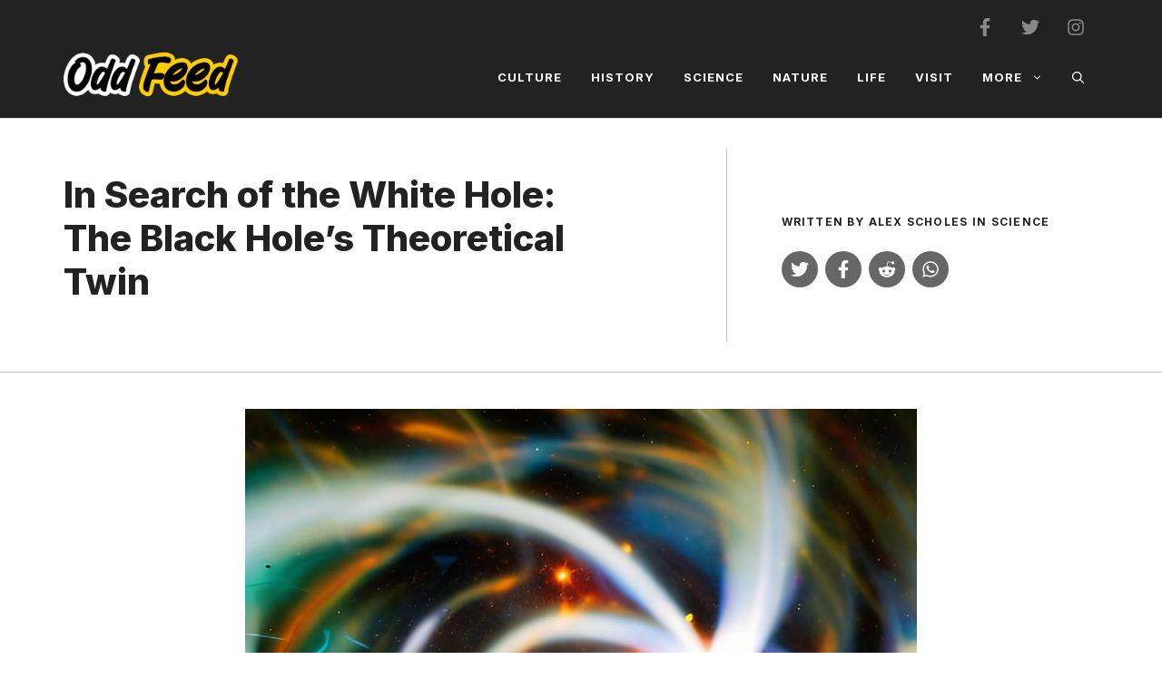

--- FILE ---
content_type: text/html; charset=UTF-8
request_url: https://oddfeed.net/white-hole/
body_size: 31954
content:
<!DOCTYPE html>
<html lang="en-US">
<head> <script>
var gform;gform||(document.addEventListener("gform_main_scripts_loaded",function(){gform.scriptsLoaded=!0}),window.addEventListener("DOMContentLoaded",function(){gform.domLoaded=!0}),gform={domLoaded:!1,scriptsLoaded:!1,initializeOnLoaded:function(o){gform.domLoaded&&gform.scriptsLoaded?o():!gform.domLoaded&&gform.scriptsLoaded?window.addEventListener("DOMContentLoaded",o):document.addEventListener("gform_main_scripts_loaded",o)},hooks:{action:{},filter:{}},addAction:function(o,n,r,t){gform.addHook("action",o,n,r,t)},addFilter:function(o,n,r,t){gform.addHook("filter",o,n,r,t)},doAction:function(o){gform.doHook("action",o,arguments)},applyFilters:function(o){return gform.doHook("filter",o,arguments)},removeAction:function(o,n){gform.removeHook("action",o,n)},removeFilter:function(o,n,r){gform.removeHook("filter",o,n,r)},addHook:function(o,n,r,t,i){null==gform.hooks[o][n]&&(gform.hooks[o][n]=[]);var e=gform.hooks[o][n];null==i&&(i=n+"_"+e.length),gform.hooks[o][n].push({tag:i,callable:r,priority:t=null==t?10:t})},doHook:function(n,o,r){var t;if(r=Array.prototype.slice.call(r,1),null!=gform.hooks[n][o]&&((o=gform.hooks[n][o]).sort(function(o,n){return o.priority-n.priority}),o.forEach(function(o){"function"!=typeof(t=o.callable)&&(t=window[t]),"action"==n?t.apply(null,r):r[0]=t.apply(null,r)})),"filter"==n)return r[0]},removeHook:function(o,n,t,i){var r;null!=gform.hooks[o][n]&&(r=(r=gform.hooks[o][n]).filter(function(o,n,r){return!!(null!=i&&i!=o.tag||null!=t&&t!=o.priority)}),gform.hooks[o][n]=r)}});
</script>

	<meta charset="UTF-8">
	<meta name='robots' content='index, follow, max-image-preview:large, max-snippet:-1, max-video-preview:-1' />
	<style>img:is([sizes="auto" i], [sizes^="auto," i]) { contain-intrinsic-size: 3000px 1500px }</style>
	<meta name="viewport" content="width=device-width, initial-scale=1">
	<!-- This site is optimized with the Yoast SEO Premium plugin v20.6 (Yoast SEO v26.0) - https://yoast.com/wordpress/plugins/seo/ -->
	<title>In Search of the White Hole: The Black Hole&#039;s Theoretical Twin | OddFeed</title>
	<meta name="description" content="Long theorized, but never observed, the white hole is the opposite of a black hole that pushes matter out instead of pulling it in." />
	<link rel="canonical" href="https://oddfeed.net/white-hole/" />
	<meta property="og:locale" content="en_US" />
	<meta property="og:type" content="article" />
	<meta property="og:title" content="In Search of the White Hole: The Black Hole&#039;s Theoretical Twin" />
	<meta property="og:description" content="Long theorized, but never observed, the white hole is the opposite of a black hole that pushes matter out instead of pulling it in." />
	<meta property="og:url" content="https://oddfeed.net/white-hole/" />
	<meta property="og:site_name" content="OddFeed" />
	<meta property="article:publisher" content="https://www.facebook.com/OddFeedHQ/" />
	<meta property="article:published_time" content="2023-03-30T09:11:49+00:00" />
	<meta property="article:modified_time" content="2023-04-13T13:31:47+00:00" />
	<meta property="og:image" content="https://oddfeed.net/wp-content/uploads/2023/03/white_hole_1200_oddfeed_sig.jpg" />
	<meta property="og:image:width" content="1200" />
	<meta property="og:image:height" content="1200" />
	<meta property="og:image:type" content="image/jpeg" />
	<meta name="author" content="Alex Scholes" />
	<meta name="twitter:card" content="summary_large_image" />
	<meta name="twitter:creator" content="@theoddfeed" />
	<meta name="twitter:site" content="@theoddfeed" />
	<meta name="twitter:label1" content="Written by" />
	<meta name="twitter:data1" content="Alex Scholes" />
	<meta name="twitter:label2" content="Est. reading time" />
	<meta name="twitter:data2" content="9 minutes" />
	<script type="application/ld+json" class="yoast-schema-graph">{"@context":"https://schema.org","@graph":[{"@type":"Article","@id":"https://oddfeed.net/white-hole/#article","isPartOf":{"@id":"https://oddfeed.net/white-hole/"},"author":{"name":"Alex Scholes","@id":"https://oddfeed.net/#/schema/person/47f9005b5c62e5431e4307407aba6ddf"},"headline":"In Search of the White Hole: The Black Hole&#8217;s Theoretical Twin","datePublished":"2023-03-30T09:11:49+00:00","dateModified":"2023-04-13T13:31:47+00:00","mainEntityOfPage":{"@id":"https://oddfeed.net/white-hole/"},"wordCount":1747,"publisher":{"@id":"https://oddfeed.net/#organization"},"image":{"@id":"https://oddfeed.net/white-hole/#primaryimage"},"thumbnailUrl":"https://oddfeed.net/wp-content/uploads/2023/03/white_hole_1200_oddfeed_sig.jpg","articleSection":["Science"],"inLanguage":"en-US"},{"@type":"WebPage","@id":"https://oddfeed.net/white-hole/","url":"https://oddfeed.net/white-hole/","name":"In Search of the White Hole: The Black Hole's Theoretical Twin | OddFeed","isPartOf":{"@id":"https://oddfeed.net/#website"},"primaryImageOfPage":{"@id":"https://oddfeed.net/white-hole/#primaryimage"},"image":{"@id":"https://oddfeed.net/white-hole/#primaryimage"},"thumbnailUrl":"https://oddfeed.net/wp-content/uploads/2023/03/white_hole_1200_oddfeed_sig.jpg","datePublished":"2023-03-30T09:11:49+00:00","dateModified":"2023-04-13T13:31:47+00:00","description":"Long theorized, but never observed, the white hole is the opposite of a black hole that pushes matter out instead of pulling it in.","breadcrumb":{"@id":"https://oddfeed.net/white-hole/#breadcrumb"},"inLanguage":"en-US","potentialAction":[{"@type":"ReadAction","target":["https://oddfeed.net/white-hole/"]}]},{"@type":"ImageObject","inLanguage":"en-US","@id":"https://oddfeed.net/white-hole/#primaryimage","url":"https://oddfeed.net/wp-content/uploads/2023/03/white_hole_1200_oddfeed_sig.jpg","contentUrl":"https://oddfeed.net/wp-content/uploads/2023/03/white_hole_1200_oddfeed_sig.jpg","width":1200,"height":1200,"caption":"White Hole by Odd Feed"},{"@type":"BreadcrumbList","@id":"https://oddfeed.net/white-hole/#breadcrumb","itemListElement":[{"@type":"ListItem","position":1,"name":"Home","item":"https://oddfeed.net/"},{"@type":"ListItem","position":2,"name":"In Search of the White Hole: The Black Hole&#8217;s Theoretical Twin"}]},{"@type":"WebSite","@id":"https://oddfeed.net/#website","url":"https://oddfeed.net/","name":"Odd Feed","description":"Amazing Stories","publisher":{"@id":"https://oddfeed.net/#organization"},"potentialAction":[{"@type":"SearchAction","target":{"@type":"EntryPoint","urlTemplate":"https://oddfeed.net/?s={search_term_string}"},"query-input":{"@type":"PropertyValueSpecification","valueRequired":true,"valueName":"search_term_string"}}],"inLanguage":"en-US"},{"@type":"Organization","@id":"https://oddfeed.net/#organization","name":"Odd Feed","url":"https://oddfeed.net/","logo":{"@type":"ImageObject","inLanguage":"en-US","@id":"https://oddfeed.net/#/schema/logo/image/","url":"https://oddfeed.net/wp-content/uploads/2021/01/cropped-Odd_Feed_Site_Icon.png","contentUrl":"https://oddfeed.net/wp-content/uploads/2021/01/cropped-Odd_Feed_Site_Icon.png","width":512,"height":512,"caption":"Odd Feed"},"image":{"@id":"https://oddfeed.net/#/schema/logo/image/"},"sameAs":["https://www.facebook.com/OddFeedHQ/","https://x.com/theoddfeed","https://www.instagram.com/oddfeedhq/"]},{"@type":"Person","@id":"https://oddfeed.net/#/schema/person/47f9005b5c62e5431e4307407aba6ddf","name":"Alex Scholes","image":{"@type":"ImageObject","inLanguage":"en-US","@id":"https://oddfeed.net/#/schema/person/image/","url":"https://secure.gravatar.com/avatar/8a7cafb41674af2cf927d2b1621ad016a13d5ab4002d75b2f60de0f7c0ede12c?s=96&d=mm&r=g","contentUrl":"https://secure.gravatar.com/avatar/8a7cafb41674af2cf927d2b1621ad016a13d5ab4002d75b2f60de0f7c0ede12c?s=96&d=mm&r=g","caption":"Alex Scholes"},"url":"https://oddfeed.net/author/scholesa/"}]}</script>
	<!-- / Yoast SEO Premium plugin. -->


<link rel='dns-prefetch' href='//www.googletagmanager.com' />
<link href='https://fonts.gstatic.com' crossorigin rel='preconnect' />
<link href='https://fonts.googleapis.com' crossorigin rel='preconnect' />
<link rel="preload" as="image" href="https://oddfeed.net/wp-content/uploads/2023/03/white_hole_1200_oddfeed_sig-1024x1024.jpg" imagesrcset="https://oddfeed.net/wp-content/uploads/2023/03/white_hole_1200_oddfeed_sig-1024x1024.jpg 1024w, https://oddfeed.net/wp-content/uploads/2023/03/white_hole_1200_oddfeed_sig-300x300.jpg 300w, https://oddfeed.net/wp-content/uploads/2023/03/white_hole_1200_oddfeed_sig-150x150.jpg 150w, https://oddfeed.net/wp-content/uploads/2023/03/white_hole_1200_oddfeed_sig-768x768.jpg 768w, https://oddfeed.net/wp-content/uploads/2023/03/white_hole_1200_oddfeed_sig.jpg 1200w" imagesizes="(max-width: 1024px) 100vw, 1024px" /><link rel='stylesheet' id='wp-block-library-css' href='https://oddfeed.net/wp-includes/css/dist/block-library/style.min.css?ver=6.8.3' media='all' />
<style id='classic-theme-styles-inline-css'>
/*! This file is auto-generated */
.wp-block-button__link{color:#fff;background-color:#32373c;border-radius:9999px;box-shadow:none;text-decoration:none;padding:calc(.667em + 2px) calc(1.333em + 2px);font-size:1.125em}.wp-block-file__button{background:#32373c;color:#fff;text-decoration:none}
</style>
<style id='global-styles-inline-css'>
:root{--wp--preset--aspect-ratio--square: 1;--wp--preset--aspect-ratio--4-3: 4/3;--wp--preset--aspect-ratio--3-4: 3/4;--wp--preset--aspect-ratio--3-2: 3/2;--wp--preset--aspect-ratio--2-3: 2/3;--wp--preset--aspect-ratio--16-9: 16/9;--wp--preset--aspect-ratio--9-16: 9/16;--wp--preset--color--black: #000000;--wp--preset--color--cyan-bluish-gray: #abb8c3;--wp--preset--color--white: #ffffff;--wp--preset--color--pale-pink: #f78da7;--wp--preset--color--vivid-red: #cf2e2e;--wp--preset--color--luminous-vivid-orange: #ff6900;--wp--preset--color--luminous-vivid-amber: #fcb900;--wp--preset--color--light-green-cyan: #7bdcb5;--wp--preset--color--vivid-green-cyan: #00d084;--wp--preset--color--pale-cyan-blue: #8ed1fc;--wp--preset--color--vivid-cyan-blue: #0693e3;--wp--preset--color--vivid-purple: #9b51e0;--wp--preset--color--contrast: var(--contrast);--wp--preset--color--contrast-2: var(--contrast-2);--wp--preset--color--contrast-3: var(--contrast-3);--wp--preset--color--base: var(--base);--wp--preset--color--base-2: var(--base-2);--wp--preset--color--base-3: var(--base-3);--wp--preset--color--accent: var(--accent);--wp--preset--color--global-color-8: var(--global-color-8);--wp--preset--color--global-color-9: var(--global-color-9);--wp--preset--gradient--vivid-cyan-blue-to-vivid-purple: linear-gradient(135deg,rgba(6,147,227,1) 0%,rgb(155,81,224) 100%);--wp--preset--gradient--light-green-cyan-to-vivid-green-cyan: linear-gradient(135deg,rgb(122,220,180) 0%,rgb(0,208,130) 100%);--wp--preset--gradient--luminous-vivid-amber-to-luminous-vivid-orange: linear-gradient(135deg,rgba(252,185,0,1) 0%,rgba(255,105,0,1) 100%);--wp--preset--gradient--luminous-vivid-orange-to-vivid-red: linear-gradient(135deg,rgba(255,105,0,1) 0%,rgb(207,46,46) 100%);--wp--preset--gradient--very-light-gray-to-cyan-bluish-gray: linear-gradient(135deg,rgb(238,238,238) 0%,rgb(169,184,195) 100%);--wp--preset--gradient--cool-to-warm-spectrum: linear-gradient(135deg,rgb(74,234,220) 0%,rgb(151,120,209) 20%,rgb(207,42,186) 40%,rgb(238,44,130) 60%,rgb(251,105,98) 80%,rgb(254,248,76) 100%);--wp--preset--gradient--blush-light-purple: linear-gradient(135deg,rgb(255,206,236) 0%,rgb(152,150,240) 100%);--wp--preset--gradient--blush-bordeaux: linear-gradient(135deg,rgb(254,205,165) 0%,rgb(254,45,45) 50%,rgb(107,0,62) 100%);--wp--preset--gradient--luminous-dusk: linear-gradient(135deg,rgb(255,203,112) 0%,rgb(199,81,192) 50%,rgb(65,88,208) 100%);--wp--preset--gradient--pale-ocean: linear-gradient(135deg,rgb(255,245,203) 0%,rgb(182,227,212) 50%,rgb(51,167,181) 100%);--wp--preset--gradient--electric-grass: linear-gradient(135deg,rgb(202,248,128) 0%,rgb(113,206,126) 100%);--wp--preset--gradient--midnight: linear-gradient(135deg,rgb(2,3,129) 0%,rgb(40,116,252) 100%);--wp--preset--font-size--small: 13px;--wp--preset--font-size--medium: 20px;--wp--preset--font-size--large: 36px;--wp--preset--font-size--x-large: 42px;--wp--preset--spacing--20: 0.44rem;--wp--preset--spacing--30: 0.67rem;--wp--preset--spacing--40: 1rem;--wp--preset--spacing--50: 1.5rem;--wp--preset--spacing--60: 2.25rem;--wp--preset--spacing--70: 3.38rem;--wp--preset--spacing--80: 5.06rem;--wp--preset--shadow--natural: 6px 6px 9px rgba(0, 0, 0, 0.2);--wp--preset--shadow--deep: 12px 12px 50px rgba(0, 0, 0, 0.4);--wp--preset--shadow--sharp: 6px 6px 0px rgba(0, 0, 0, 0.2);--wp--preset--shadow--outlined: 6px 6px 0px -3px rgba(255, 255, 255, 1), 6px 6px rgba(0, 0, 0, 1);--wp--preset--shadow--crisp: 6px 6px 0px rgba(0, 0, 0, 1);}:where(.is-layout-flex){gap: 0.5em;}:where(.is-layout-grid){gap: 0.5em;}body .is-layout-flex{display: flex;}.is-layout-flex{flex-wrap: wrap;align-items: center;}.is-layout-flex > :is(*, div){margin: 0;}body .is-layout-grid{display: grid;}.is-layout-grid > :is(*, div){margin: 0;}:where(.wp-block-columns.is-layout-flex){gap: 2em;}:where(.wp-block-columns.is-layout-grid){gap: 2em;}:where(.wp-block-post-template.is-layout-flex){gap: 1.25em;}:where(.wp-block-post-template.is-layout-grid){gap: 1.25em;}.has-black-color{color: var(--wp--preset--color--black) !important;}.has-cyan-bluish-gray-color{color: var(--wp--preset--color--cyan-bluish-gray) !important;}.has-white-color{color: var(--wp--preset--color--white) !important;}.has-pale-pink-color{color: var(--wp--preset--color--pale-pink) !important;}.has-vivid-red-color{color: var(--wp--preset--color--vivid-red) !important;}.has-luminous-vivid-orange-color{color: var(--wp--preset--color--luminous-vivid-orange) !important;}.has-luminous-vivid-amber-color{color: var(--wp--preset--color--luminous-vivid-amber) !important;}.has-light-green-cyan-color{color: var(--wp--preset--color--light-green-cyan) !important;}.has-vivid-green-cyan-color{color: var(--wp--preset--color--vivid-green-cyan) !important;}.has-pale-cyan-blue-color{color: var(--wp--preset--color--pale-cyan-blue) !important;}.has-vivid-cyan-blue-color{color: var(--wp--preset--color--vivid-cyan-blue) !important;}.has-vivid-purple-color{color: var(--wp--preset--color--vivid-purple) !important;}.has-black-background-color{background-color: var(--wp--preset--color--black) !important;}.has-cyan-bluish-gray-background-color{background-color: var(--wp--preset--color--cyan-bluish-gray) !important;}.has-white-background-color{background-color: var(--wp--preset--color--white) !important;}.has-pale-pink-background-color{background-color: var(--wp--preset--color--pale-pink) !important;}.has-vivid-red-background-color{background-color: var(--wp--preset--color--vivid-red) !important;}.has-luminous-vivid-orange-background-color{background-color: var(--wp--preset--color--luminous-vivid-orange) !important;}.has-luminous-vivid-amber-background-color{background-color: var(--wp--preset--color--luminous-vivid-amber) !important;}.has-light-green-cyan-background-color{background-color: var(--wp--preset--color--light-green-cyan) !important;}.has-vivid-green-cyan-background-color{background-color: var(--wp--preset--color--vivid-green-cyan) !important;}.has-pale-cyan-blue-background-color{background-color: var(--wp--preset--color--pale-cyan-blue) !important;}.has-vivid-cyan-blue-background-color{background-color: var(--wp--preset--color--vivid-cyan-blue) !important;}.has-vivid-purple-background-color{background-color: var(--wp--preset--color--vivid-purple) !important;}.has-black-border-color{border-color: var(--wp--preset--color--black) !important;}.has-cyan-bluish-gray-border-color{border-color: var(--wp--preset--color--cyan-bluish-gray) !important;}.has-white-border-color{border-color: var(--wp--preset--color--white) !important;}.has-pale-pink-border-color{border-color: var(--wp--preset--color--pale-pink) !important;}.has-vivid-red-border-color{border-color: var(--wp--preset--color--vivid-red) !important;}.has-luminous-vivid-orange-border-color{border-color: var(--wp--preset--color--luminous-vivid-orange) !important;}.has-luminous-vivid-amber-border-color{border-color: var(--wp--preset--color--luminous-vivid-amber) !important;}.has-light-green-cyan-border-color{border-color: var(--wp--preset--color--light-green-cyan) !important;}.has-vivid-green-cyan-border-color{border-color: var(--wp--preset--color--vivid-green-cyan) !important;}.has-pale-cyan-blue-border-color{border-color: var(--wp--preset--color--pale-cyan-blue) !important;}.has-vivid-cyan-blue-border-color{border-color: var(--wp--preset--color--vivid-cyan-blue) !important;}.has-vivid-purple-border-color{border-color: var(--wp--preset--color--vivid-purple) !important;}.has-vivid-cyan-blue-to-vivid-purple-gradient-background{background: var(--wp--preset--gradient--vivid-cyan-blue-to-vivid-purple) !important;}.has-light-green-cyan-to-vivid-green-cyan-gradient-background{background: var(--wp--preset--gradient--light-green-cyan-to-vivid-green-cyan) !important;}.has-luminous-vivid-amber-to-luminous-vivid-orange-gradient-background{background: var(--wp--preset--gradient--luminous-vivid-amber-to-luminous-vivid-orange) !important;}.has-luminous-vivid-orange-to-vivid-red-gradient-background{background: var(--wp--preset--gradient--luminous-vivid-orange-to-vivid-red) !important;}.has-very-light-gray-to-cyan-bluish-gray-gradient-background{background: var(--wp--preset--gradient--very-light-gray-to-cyan-bluish-gray) !important;}.has-cool-to-warm-spectrum-gradient-background{background: var(--wp--preset--gradient--cool-to-warm-spectrum) !important;}.has-blush-light-purple-gradient-background{background: var(--wp--preset--gradient--blush-light-purple) !important;}.has-blush-bordeaux-gradient-background{background: var(--wp--preset--gradient--blush-bordeaux) !important;}.has-luminous-dusk-gradient-background{background: var(--wp--preset--gradient--luminous-dusk) !important;}.has-pale-ocean-gradient-background{background: var(--wp--preset--gradient--pale-ocean) !important;}.has-electric-grass-gradient-background{background: var(--wp--preset--gradient--electric-grass) !important;}.has-midnight-gradient-background{background: var(--wp--preset--gradient--midnight) !important;}.has-small-font-size{font-size: var(--wp--preset--font-size--small) !important;}.has-medium-font-size{font-size: var(--wp--preset--font-size--medium) !important;}.has-large-font-size{font-size: var(--wp--preset--font-size--large) !important;}.has-x-large-font-size{font-size: var(--wp--preset--font-size--x-large) !important;}
:where(.wp-block-post-template.is-layout-flex){gap: 1.25em;}:where(.wp-block-post-template.is-layout-grid){gap: 1.25em;}
:where(.wp-block-columns.is-layout-flex){gap: 2em;}:where(.wp-block-columns.is-layout-grid){gap: 2em;}
:root :where(.wp-block-pullquote){font-size: 1.5em;line-height: 1.6;}
</style>
<link rel='stylesheet' id='contact-form-7-css' href='https://oddfeed.net/wp-content/plugins/contact-form-7/includes/css/styles.css?ver=6.1.2' media='all' />
<link rel='stylesheet' id='gn-frontend-gnfollow-style-css' href='https://oddfeed.net/wp-content/plugins/gn-publisher/assets/css/gn-frontend-gnfollow.min.css?ver=1.5.24' media='all' />
<link rel='stylesheet' id='wp-components-css' href='https://oddfeed.net/wp-includes/css/dist/components/style.min.css?ver=6.8.3' media='all' />
<link rel='stylesheet' id='lottiefiles-css-css' href='https://oddfeed.net/wp-content/plugins/lottiefiles/src/../build/lottiefiles-frontend.css.css?ver=c6466ae00cf35038b638' media='all' />
<link rel='stylesheet' id='generate-widget-areas-css' href='https://oddfeed.net/wp-content/themes/generatepress/assets/css/components/widget-areas.min.css?ver=3.6.0' media='all' />
<link rel='stylesheet' id='generate-style-css' href='https://oddfeed.net/wp-content/themes/generatepress/assets/css/main.min.css?ver=3.6.0' media='all' />
<style id='generate-style-inline-css'>
.is-right-sidebar{width:30%;}.is-left-sidebar{width:30%;}.site-content .content-area{width:100%;}@media (max-width: 1024px){.main-navigation .menu-toggle,.sidebar-nav-mobile:not(#sticky-placeholder){display:block;}.main-navigation ul,.gen-sidebar-nav,.main-navigation:not(.slideout-navigation):not(.toggled) .main-nav > ul,.has-inline-mobile-toggle #site-navigation .inside-navigation > *:not(.navigation-search):not(.main-nav){display:none;}.nav-align-right .inside-navigation,.nav-align-center .inside-navigation{justify-content:space-between;}.has-inline-mobile-toggle .mobile-menu-control-wrapper{display:flex;flex-wrap:wrap;}.has-inline-mobile-toggle .inside-header{flex-direction:row;text-align:left;flex-wrap:wrap;}.has-inline-mobile-toggle .header-widget,.has-inline-mobile-toggle #site-navigation{flex-basis:100%;}.nav-float-left .has-inline-mobile-toggle #site-navigation{order:10;}}
#content {max-width: 800px;margin-left: auto;margin-right: auto;}
.dynamic-author-image-rounded{border-radius:100%;}.dynamic-featured-image, .dynamic-author-image{vertical-align:middle;}.one-container.blog .dynamic-content-template:not(:last-child), .one-container.archive .dynamic-content-template:not(:last-child){padding-bottom:0px;}.dynamic-entry-excerpt > p:last-child{margin-bottom:0px;}
</style>
<link rel='stylesheet' id='generate-google-fonts-css' href='https://fonts.googleapis.com/css?family=Frank+Ruhl+Libre%3A300%2Cregular%2C500%2C700%2C900%7CInter%3A100%2C200%2C300%2Cregular%2C500%2C600%2C700%2C800%2C900&#038;display=swap&#038;ver=3.6.0' media='all' />
<link rel='stylesheet' id='generatepress-dynamic-css' href='https://oddfeed.net/wp-content/uploads/generatepress/style.min.css?ver=1752656507' media='all' />
<link rel='stylesheet' id='generate-child-css' href='https://oddfeed.net/wp-content/themes/oddfeed/style.css?ver=1742050962' media='all' />
<style id='generateblocks-inline-css'>
.gb-container-c243c938{background-color:var(--global-color-9);}.gb-container-c243c938 > .gb-inside-container{padding:80px 30px;max-width:1200px;margin-left:auto;margin-right:auto;}.gb-grid-wrapper > .gb-grid-column-c243c938 > .gb-container{display:flex;flex-direction:column;height:100%;}.gb-grid-wrapper > .gb-grid-column-3c8c3b75{width:50%;}.gb-grid-wrapper > .gb-grid-column-3c8c3b75 > .gb-container{display:flex;flex-direction:column;height:100%;}.gb-grid-wrapper > .gb-grid-column-02bb16c8{width:50%;}.gb-grid-wrapper > .gb-grid-column-02bb16c8 > .gb-container{display:flex;flex-direction:column;height:100%;}.gb-container-d7948e09{background-color:#000000;}.gb-container-d7948e09 > .gb-inside-container{padding:100px 30px 40px;max-width:1200px;margin-left:auto;margin-right:auto;}.gb-grid-wrapper > .gb-grid-column-d7948e09 > .gb-container{display:flex;flex-direction:column;height:100%;}.gb-container-2a6fbd17 > .gb-inside-container{padding:0;}.gb-grid-wrapper > .gb-grid-column-2a6fbd17{width:30%;}.gb-grid-wrapper > .gb-grid-column-2a6fbd17 > .gb-container{display:flex;flex-direction:column;height:100%;}.gb-container-cb4e961e > .gb-inside-container{padding:0;}.gb-grid-wrapper > .gb-grid-column-cb4e961e{width:40%;}.gb-grid-wrapper > .gb-grid-column-cb4e961e > .gb-container{display:flex;flex-direction:column;height:100%;}.gb-grid-wrapper > .gb-grid-column-8e3300fa{width:50%;}.gb-grid-wrapper > .gb-grid-column-8e3300fa > .gb-container{display:flex;flex-direction:column;height:100%;}.gb-grid-wrapper > .gb-grid-column-8e316580{width:50%;}.gb-grid-wrapper > .gb-grid-column-8e316580 > .gb-container{display:flex;flex-direction:column;height:100%;}.gb-container-19793074 > .gb-inside-container{padding:0;}.gb-grid-wrapper > .gb-grid-column-19793074{width:30%;}.gb-grid-wrapper > .gb-grid-column-19793074 > .gb-container{display:flex;flex-direction:column;height:100%;}.gb-container-48897020 > .gb-inside-container{padding-top:40px;max-width:1200px;margin-left:auto;margin-right:auto;}.gb-grid-wrapper > .gb-grid-column-48897020 > .gb-container{display:flex;flex-direction:column;height:100%;}.gb-container-d1dd99b1 > .gb-inside-container{padding:60px 0 0;max-width:1200px;margin-left:auto;margin-right:auto;}.gb-grid-wrapper > .gb-grid-column-d1dd99b1 > .gb-container{display:flex;flex-direction:column;height:100%;}.gb-container-9c89f761 > .gb-inside-container{padding:0;}.gb-grid-wrapper > .gb-grid-column-9c89f761{width:50%;}.gb-grid-wrapper > .gb-grid-column-9c89f761 > .gb-container{display:flex;flex-direction:column;height:100%;}.gb-container-9cf413a8{text-align:left;}.gb-container-9cf413a8 > .gb-inside-container{padding:0;}.gb-grid-wrapper > .gb-grid-column-9cf413a8{width:15%;}.gb-grid-wrapper > .gb-grid-column-9cf413a8 > .gb-container{display:flex;flex-direction:column;height:100%;}.gb-container-625f3305 > .gb-inside-container{padding:0;}.gb-grid-wrapper > .gb-grid-column-625f3305{width:85%;}.gb-grid-wrapper > .gb-grid-column-625f3305 > .gb-container{display:flex;flex-direction:column;height:100%;}.gb-container-5d70717c{text-align:right;}.gb-container-5d70717c > .gb-inside-container{padding:0;}.gb-grid-wrapper > .gb-grid-column-5d70717c{width:50%;}.gb-grid-wrapper > .gb-grid-column-5d70717c > .gb-container{display:flex;flex-direction:column;height:100%;}.gb-container-78f3ead4 > .gb-inside-container{padding:0;}.gb-grid-wrapper > .gb-grid-column-78f3ead4{width:85%;}.gb-grid-wrapper > .gb-grid-column-78f3ead4 > .gb-container{display:flex;flex-direction:column;height:100%;}.gb-container-780c810b > .gb-inside-container{padding:0;}.gb-grid-wrapper > .gb-grid-column-780c810b{width:15%;}.gb-grid-wrapper > .gb-grid-column-780c810b > .gb-container{display:flex;flex-direction:column;height:100%;}.gb-container-0b65b6e5{text-align:center;border-bottom:1px solid rgba(135, 135, 135, 0.5);}.gb-container-0b65b6e5 > .gb-inside-container{padding:0 30px;max-width:1200px;margin-left:auto;margin-right:auto;}.gb-grid-wrapper > .gb-grid-column-0b65b6e5 > .gb-container{display:flex;flex-direction:column;height:100%;}.gb-container-f0e336bc > .gb-inside-container{padding-top:60px;padding-right:120px;padding-bottom:60px;}.gb-grid-wrapper > .gb-grid-column-f0e336bc{width:64%;}.gb-grid-wrapper > .gb-grid-column-f0e336bc > .gb-container{display:flex;flex-direction:column;height:100%;}.gb-container-c34cb195{text-align:left;border-left:1px solid rgba(135, 135, 135, 0.5);}.gb-container-c34cb195 > .gb-inside-container{padding:60px 30px 60px 60px;}.gb-grid-wrapper > .gb-grid-column-c34cb195{width:36%;}.gb-grid-wrapper > .gb-grid-column-c34cb195 > .gb-container{display:flex;flex-direction:column;height:100%;}.gb-container-959aa1ac{font-size:15px;}.gb-container-959aa1ac > .gb-inside-container{max-width:1200px;margin-left:auto;margin-right:auto;}.gb-grid-wrapper > .gb-grid-column-959aa1ac > .gb-container{display:flex;flex-direction:column;height:100%;}.gb-container-fb561c36 > .gb-inside-container{max-width:1200px;margin-left:auto;margin-right:auto;}.gb-grid-wrapper > .gb-grid-column-fb561c36 > .gb-container{display:flex;flex-direction:column;height:100%;}.gb-container-6b06b331 > .gb-inside-container{padding-right:2%;padding-left:2%;max-width:1200px;margin-left:auto;margin-right:auto;}.gb-grid-wrapper > .gb-grid-column-6b06b331 > .gb-container{display:flex;flex-direction:column;height:100%;}.gb-container-949396c8 > .gb-inside-container{max-width:1200px;margin-left:auto;margin-right:auto;}.gb-grid-wrapper > .gb-grid-column-949396c8 > .gb-container{display:flex;flex-direction:column;height:100%;}.gb-container-18ae1f1d > .gb-inside-container{max-width:1200px;margin-left:auto;margin-right:auto;}.gb-grid-wrapper > .gb-grid-column-18ae1f1d > .gb-container{display:flex;flex-direction:column;height:100%;}.gb-container-b08e7a70{background-color:var(--contrast);}.gb-container-b08e7a70 > .gb-inside-container{padding-top:20px;padding-right:30px;padding-left:30px;max-width:1200px;margin-left:auto;margin-right:auto;}.gb-grid-wrapper > .gb-grid-column-b08e7a70 > .gb-container{display:flex;flex-direction:column;height:100%;}.gb-container-00b128c0 > .gb-inside-container{max-width:1200px;margin-left:auto;margin-right:auto;}.gb-grid-wrapper > .gb-grid-column-00b128c0 > .gb-container{display:flex;flex-direction:column;height:100%;}.gb-grid-wrapper-b4cb44b5{display:flex;flex-wrap:wrap;align-items:center;margin-left:-60px;}.gb-grid-wrapper-b4cb44b5 > .gb-grid-column{box-sizing:border-box;padding-left:60px;}.gb-grid-wrapper-640d1458{display:flex;flex-wrap:wrap;margin-left:-60px;}.gb-grid-wrapper-640d1458 > .gb-grid-column{box-sizing:border-box;padding-left:60px;}.gb-grid-wrapper-d98fc518{display:flex;flex-wrap:wrap;}.gb-grid-wrapper-d98fc518 > .gb-grid-column{box-sizing:border-box;}.gb-grid-wrapper-a4b97d6a{display:flex;flex-wrap:wrap;margin-left:-20px;}.gb-grid-wrapper-a4b97d6a > .gb-grid-column{box-sizing:border-box;padding-left:20px;}.gb-grid-wrapper-c04126aa{display:flex;flex-wrap:wrap;align-items:center;margin-left:-10px;}.gb-grid-wrapper-c04126aa > .gb-grid-column{box-sizing:border-box;padding-left:10px;}.gb-grid-wrapper-ee647ff2{display:flex;flex-wrap:wrap;align-items:center;margin-left:-15px;}.gb-grid-wrapper-ee647ff2 > .gb-grid-column{box-sizing:border-box;padding-left:15px;}.gb-grid-wrapper-e908a0c6{display:flex;flex-wrap:wrap;align-items:center;}.gb-grid-wrapper-e908a0c6 > .gb-grid-column{box-sizing:border-box;}p.gb-headline-20edacbd{font-family:Inter, sans-serif;font-size:17px;color:var(--contrast-3);}h3.gb-headline-5770940c{display:inline-block;font-family:Inter, sans-serif;margin-bottom:20px;color:var(--base);}p.gb-headline-6a519052{font-family:Inter, sans-serif;font-size:18px;color:#666666;}p.gb-headline-6a519052 a{color:var(--base-2);}p.gb-headline-6a519052 a:hover{color:var(--base);}p.gb-headline-b18f7483{font-family:Inter, sans-serif;font-size:18px;color:#666666;}p.gb-headline-b18f7483 a{color:var(--base-2);}p.gb-headline-b18f7483 a:hover{color:var(--base);}h3.gb-headline-823b6c84{display:inline-block;font-family:Inter, sans-serif;margin-bottom:20px;color:var(--base);}p.gb-headline-00c9e03f{font-family:Inter, sans-serif;font-size:18px;color:#666666;}p.gb-headline-00c9e03f a{color:var(--base-2);}p.gb-headline-00c9e03f a:hover{color:var(--base);}p.gb-headline-1e8a34c5{font-family:Inter, sans-serif;font-size:16px;text-align:center;color:var(--base);}p.gb-headline-a6f36397{font-size:18px;padding-top:2px;margin-bottom:0px;}p.gb-headline-643cf12f{font-size:18px;padding-top:2px;margin-bottom:0px;}h1.gb-headline-8d0f4f6f{text-align:left;margin-bottom:15px;}div.gb-headline-329c8f70{line-height:1em;margin-top:15px;margin-bottom:10px;display:inline-block;}div.gb-headline-73b94253{line-height:1em;margin-top:15px;margin-bottom:10px;display:inline-block;}h2.gb-headline-7501d7dd{margin-bottom:15px;color:var(--base-2);}.gb-image-ac644c8e{width:140px;vertical-align:middle;}.gb-image-03721737{width:150px;vertical-align:middle;}.gb-button-wrapper{display:flex;flex-wrap:wrap;align-items:flex-start;justify-content:flex-start;clear:both;}.gb-button-wrapper-d6f9b133{margin-top:50px;margin-bottom:30px;}.gb-button-wrapper-61705230{margin-top:16px;}.gb-button-wrapper-af44ff05{margin-top:30px;margin-bottom:20px;}.gb-button-wrapper-07978454{justify-content:flex-end;}.gb-button-wrapper a.gb-button-62ec2632{display:inline-flex;align-items:center;justify-content:center;text-align:center;margin-right:30px;color:var(--contrast-3);text-decoration:none;}.gb-button-wrapper a.gb-button-62ec2632:hover, .gb-button-wrapper a.gb-button-62ec2632:active, .gb-button-wrapper a.gb-button-62ec2632:focus{color:var(--accent);}.gb-button-wrapper a.gb-button-62ec2632 .gb-icon{line-height:0;}.gb-button-wrapper a.gb-button-62ec2632 .gb-icon svg{width:1em;height:1em;fill:currentColor;}.gb-button-wrapper a.gb-button-9faaa296{display:inline-flex;align-items:center;justify-content:center;text-align:center;margin-right:30px;color:var(--contrast-3);text-decoration:none;}.gb-button-wrapper a.gb-button-9faaa296:hover, .gb-button-wrapper a.gb-button-9faaa296:active, .gb-button-wrapper a.gb-button-9faaa296:focus{color:var(--accent);}.gb-button-wrapper a.gb-button-9faaa296 .gb-icon{line-height:0;}.gb-button-wrapper a.gb-button-9faaa296 .gb-icon svg{width:1em;height:1em;fill:currentColor;}.gb-button-wrapper a.gb-button-0f8ba5ed{display:inline-flex;align-items:center;justify-content:center;text-align:center;margin-right:30px;color:var(--contrast-3);text-decoration:none;}.gb-button-wrapper a.gb-button-0f8ba5ed:hover, .gb-button-wrapper a.gb-button-0f8ba5ed:active, .gb-button-wrapper a.gb-button-0f8ba5ed:focus{color:var(--accent);}.gb-button-wrapper a.gb-button-0f8ba5ed .gb-icon{line-height:0;}.gb-button-wrapper a.gb-button-0f8ba5ed .gb-icon svg{width:1em;height:1em;fill:currentColor;}.gb-button-wrapper a.gb-button-bec8d56e, .gb-button-wrapper a.gb-button-bec8d56e:visited{color:var(--accent);text-decoration:none;display:inline-flex;align-items:center;justify-content:center;text-align:center;}.gb-button-wrapper a.gb-button-bec8d56e:hover, .gb-button-wrapper a.gb-button-bec8d56e:active, .gb-button-wrapper a.gb-button-bec8d56e:focus{color:#674dbc;}.gb-button-wrapper a.gb-button-bec8d56e .gb-icon{font-size:1.4em;line-height:0;align-items:center;display:inline-flex;}.gb-button-wrapper a.gb-button-bec8d56e .gb-icon svg{height:1em;width:1em;fill:currentColor;}.gb-button-wrapper a.gb-button-122d9fa4, .gb-button-wrapper a.gb-button-122d9fa4:visited{color:var(--accent);text-decoration:none;display:inline-flex;align-items:center;justify-content:center;text-align:center;}.gb-button-wrapper a.gb-button-122d9fa4:hover, .gb-button-wrapper a.gb-button-122d9fa4:active, .gb-button-wrapper a.gb-button-122d9fa4:focus{color:#674dbc;}.gb-button-wrapper a.gb-button-122d9fa4 .gb-icon{font-size:1.4em;line-height:0;align-items:center;display:inline-flex;}.gb-button-wrapper a.gb-button-122d9fa4 .gb-icon svg{height:1em;width:1em;fill:currentColor;}.gb-button-wrapper a.gb-button-2f54f60d, .gb-button-wrapper a.gb-button-2f54f60d:visited{padding:10px;margin-right:8px;border-radius:50%;background-color:var(--contrast-3);color:#ffffff;text-decoration:none;display:inline-flex;align-items:center;justify-content:center;text-align:center;}.gb-button-wrapper a.gb-button-2f54f60d:hover, .gb-button-wrapper a.gb-button-2f54f60d:active, .gb-button-wrapper a.gb-button-2f54f60d:focus{background-color:var(--contrast);color:var(--accent);}.gb-button-wrapper a.gb-button-2f54f60d .gb-icon{font-size:1em;line-height:0;align-items:center;display:inline-flex;}.gb-button-wrapper a.gb-button-2f54f60d .gb-icon svg{height:1em;width:1em;fill:currentColor;}.gb-button-wrapper a.gb-button-2d5f0bbb, .gb-button-wrapper a.gb-button-2d5f0bbb:visited{padding:10px;margin-right:8px;border-radius:50%;background-color:var(--contrast-3);color:#ffffff;text-decoration:none;display:inline-flex;align-items:center;justify-content:center;text-align:center;}.gb-button-wrapper a.gb-button-2d5f0bbb:hover, .gb-button-wrapper a.gb-button-2d5f0bbb:active, .gb-button-wrapper a.gb-button-2d5f0bbb:focus{background-color:var(--contrast);color:var(--accent);}.gb-button-wrapper a.gb-button-2d5f0bbb .gb-icon{font-size:1em;line-height:0;align-items:center;display:inline-flex;}.gb-button-wrapper a.gb-button-2d5f0bbb .gb-icon svg{height:1em;width:1em;fill:currentColor;}.gb-button-wrapper a.gb-button-5bd3804c, .gb-button-wrapper a.gb-button-5bd3804c:visited{padding:10px;margin-right:8px;border-radius:50%;background-color:var(--contrast-3);color:#ffffff;text-decoration:none;display:inline-flex;align-items:center;justify-content:center;text-align:center;}.gb-button-wrapper a.gb-button-5bd3804c:hover, .gb-button-wrapper a.gb-button-5bd3804c:active, .gb-button-wrapper a.gb-button-5bd3804c:focus{background-color:var(--contrast);color:var(--accent);}.gb-button-wrapper a.gb-button-5bd3804c .gb-icon{font-size:1em;line-height:0;align-items:center;display:inline-flex;}.gb-button-wrapper a.gb-button-5bd3804c .gb-icon svg{height:1em;width:1em;fill:currentColor;}.gb-button-wrapper a.gb-button-57b74d88, .gb-button-wrapper a.gb-button-57b74d88:visited{padding:10px;margin-right:8px;border-radius:50%;background-color:var(--contrast-3);color:#ffffff;text-decoration:none;display:inline-flex;align-items:center;justify-content:center;text-align:center;}.gb-button-wrapper a.gb-button-57b74d88:hover, .gb-button-wrapper a.gb-button-57b74d88:active, .gb-button-wrapper a.gb-button-57b74d88:focus{background-color:var(--contrast);color:var(--accent);}.gb-button-wrapper a.gb-button-57b74d88 .gb-icon{font-size:1em;line-height:0;align-items:center;display:inline-flex;}.gb-button-wrapper a.gb-button-57b74d88 .gb-icon svg{height:1em;width:1em;fill:currentColor;}.gb-button-wrapper a.gb-button-928b4543, .gb-button-wrapper a.gb-button-928b4543:visited{margin-right:30px;color:var(--base);text-decoration:none;display:inline-flex;align-items:center;justify-content:center;text-align:center;}.gb-button-wrapper a.gb-button-928b4543:hover, .gb-button-wrapper a.gb-button-928b4543:active, .gb-button-wrapper a.gb-button-928b4543:focus{color:var(--accent);}.gb-button-wrapper a.gb-button-928b4543 .gb-icon{font-size:1.5em;line-height:0;align-items:center;display:inline-flex;}.gb-button-wrapper a.gb-button-928b4543 .gb-icon svg{height:1em;width:1em;fill:currentColor;}.gb-button-wrapper a.gb-button-3b274fa3, .gb-button-wrapper a.gb-button-3b274fa3:visited{margin-right:30px;color:var(--base);text-decoration:none;display:inline-flex;align-items:center;justify-content:center;text-align:center;}.gb-button-wrapper a.gb-button-3b274fa3:hover, .gb-button-wrapper a.gb-button-3b274fa3:active, .gb-button-wrapper a.gb-button-3b274fa3:focus{color:var(--accent);}.gb-button-wrapper a.gb-button-3b274fa3 .gb-icon{font-size:1.5em;line-height:0;align-items:center;display:inline-flex;}.gb-button-wrapper a.gb-button-3b274fa3 .gb-icon svg{height:1em;width:1em;fill:currentColor;}.gb-button-wrapper a.gb-button-88f0ec7b, .gb-button-wrapper a.gb-button-88f0ec7b:visited{margin-right:30px;color:var(--base);text-decoration:none;display:inline-flex;align-items:center;justify-content:center;text-align:center;}.gb-button-wrapper a.gb-button-88f0ec7b:hover, .gb-button-wrapper a.gb-button-88f0ec7b:active, .gb-button-wrapper a.gb-button-88f0ec7b:focus{color:var(--accent);}.gb-button-wrapper a.gb-button-88f0ec7b .gb-icon{font-size:1.5em;line-height:0;align-items:center;display:inline-flex;}.gb-button-wrapper a.gb-button-88f0ec7b .gb-icon svg{height:1em;width:1em;fill:currentColor;}.gb-button-wrapper a.gb-button-2a92ab9f, .gb-button-wrapper a.gb-button-2a92ab9f:visited{margin-right:30px;color:var(--base);text-decoration:none;display:inline-flex;align-items:center;justify-content:center;text-align:center;}.gb-button-wrapper a.gb-button-2a92ab9f:hover, .gb-button-wrapper a.gb-button-2a92ab9f:active, .gb-button-wrapper a.gb-button-2a92ab9f:focus{color:var(--accent);}.gb-button-wrapper a.gb-button-2a92ab9f .gb-icon{font-size:1em;line-height:0;align-items:center;display:inline-flex;}.gb-button-wrapper a.gb-button-2a92ab9f .gb-icon svg{height:1em;width:1em;fill:currentColor;}.gb-button-wrapper a.gb-button-3026d267, .gb-button-wrapper a.gb-button-3026d267:visited{margin-right:30px;color:var(--base);text-decoration:none;display:inline-flex;align-items:center;justify-content:center;text-align:center;}.gb-button-wrapper a.gb-button-3026d267:hover, .gb-button-wrapper a.gb-button-3026d267:active, .gb-button-wrapper a.gb-button-3026d267:focus{color:var(--accent);}.gb-button-wrapper a.gb-button-3026d267 .gb-icon{font-size:1em;line-height:0;align-items:center;display:inline-flex;}.gb-button-wrapper a.gb-button-3026d267 .gb-icon svg{height:1em;width:1em;fill:currentColor;}.gb-button-wrapper a.gb-button-0c8b61e1, .gb-button-wrapper a.gb-button-0c8b61e1:visited{margin-right:15px;color:var(--base);text-decoration:none;display:inline-flex;align-items:center;justify-content:center;text-align:center;}.gb-button-wrapper a.gb-button-0c8b61e1:hover, .gb-button-wrapper a.gb-button-0c8b61e1:active, .gb-button-wrapper a.gb-button-0c8b61e1:focus{color:var(--accent);}.gb-button-wrapper a.gb-button-0c8b61e1 .gb-icon{font-size:1em;line-height:0;align-items:center;display:inline-flex;}.gb-button-wrapper a.gb-button-0c8b61e1 .gb-icon svg{height:1em;width:1em;fill:currentColor;}@media (min-width: 1025px) {.gb-button-wrapper-fe863527 > .gb-button{flex:1;}}@media (max-width: 1024px) {.gb-grid-wrapper > .gb-grid-column-3c8c3b75{width:75%;}.gb-grid-wrapper > .gb-grid-column-02bb16c8{width:75%;}.gb-container-2a6fbd17{text-align:center;}.gb-grid-wrapper > .gb-grid-column-2a6fbd17{width:35%;}.gb-grid-wrapper > .gb-grid-column-cb4e961e{width:66.66%;}.gb-grid-wrapper > .gb-grid-column-19793074{width:66.66%;}.gb-grid-wrapper > .gb-grid-column-9cf413a8{width:25%;}.gb-grid-wrapper > .gb-grid-column-625f3305{width:75%;}.gb-grid-wrapper > .gb-grid-column-78f3ead4{width:75%;}.gb-grid-wrapper > .gb-grid-column-780c810b{width:25%;}.gb-container-f0e336bc{text-align:center;}.gb-container-f0e336bc > .gb-inside-container{padding-top:60px;padding-right:0;padding-bottom:20px;}.gb-grid-wrapper > .gb-grid-column-f0e336bc{width:100%;}.gb-container-c34cb195{text-align:center;border-left-width:0px;border-left-style:solid;}.gb-container-c34cb195 > .gb-inside-container{padding-top:20px;padding-bottom:70px;padding-left:30px;}.gb-grid-wrapper > .gb-grid-column-c34cb195{width:100%;}.gb-container-fb561c36{margin-top:20px;margin-bottom:20px;}.gb-container-6b06b331 > .gb-inside-container{padding-right:8%;padding-left:8%;}.gb-grid-wrapper-b4cb44b5{justify-content:center;}.gb-grid-wrapper-640d1458{justify-content:center;}.gb-grid-wrapper-640d1458 > .gb-grid-column{padding-bottom:30px;}.gb-grid-wrapper-d98fc518{margin-left:-25px;}.gb-grid-wrapper-d98fc518 > .gb-grid-column{padding-left:25px;}h1.gb-headline-8d0f4f6f{text-align:center;}h2.gb-headline-7501d7dd{font-size:24px;}.gb-button-wrapper-d6f9b133{justify-content:center;}.gb-button-wrapper-61705230{justify-content:center;}}@media (max-width: 1024px) and (min-width: 768px) {.gb-grid-wrapper > div.gb-grid-column-19793074{padding-bottom:0;}.gb-button-wrapper-38a2c075 > .gb-button{flex:1;}.gb-button-wrapper-fe863527 > .gb-button{flex:1;}}@media (max-width: 767px) {.gb-grid-wrapper > .gb-grid-column-3c8c3b75{width:100%;}.gb-grid-wrapper > .gb-grid-column-02bb16c8{width:100%;}.gb-container-d7948e09 > .gb-inside-container{padding-top:40px;}.gb-container-2a6fbd17{text-align:left;}.gb-grid-wrapper > .gb-grid-column-2a6fbd17{width:100%;}.gb-grid-wrapper > .gb-grid-column-cb4e961e{width:100%;}.gb-grid-wrapper > .gb-grid-column-8e3300fa{width:100%;}.gb-grid-wrapper > div.gb-grid-column-8e3300fa{padding-bottom:0;}.gb-grid-wrapper > .gb-grid-column-8e316580{width:100%;}.gb-grid-wrapper > div.gb-grid-column-8e316580{padding-bottom:0;}.gb-grid-wrapper > .gb-grid-column-19793074{width:100%;}.gb-container-9c89f761{margin-bottom:10px;}.gb-grid-wrapper > .gb-grid-column-9c89f761{width:100%;}.gb-grid-wrapper > .gb-grid-column-9cf413a8{width:15%;}.gb-grid-wrapper > .gb-grid-column-625f3305{width:85%;}.gb-container-5d70717c{text-align:left;}.gb-grid-wrapper > .gb-grid-column-5d70717c{width:100%;}.gb-grid-wrapper > .gb-grid-column-78f3ead4{width:85%;}.gb-grid-wrapper > .gb-grid-column-780c810b{width:15%;order:-1;}.gb-grid-wrapper > .gb-grid-column-f0e336bc{width:100%;}.gb-grid-wrapper > .gb-grid-column-c34cb195{width:100%;}.gb-container-6b06b331 > .gb-inside-container{padding-right:2%;padding-left:2%;}.gb-grid-wrapper-640d1458 > .gb-grid-column{padding-bottom:30px;}.gb-grid-wrapper-d98fc518{margin-left:0;}.gb-grid-wrapper-d98fc518 > .gb-grid-column{padding-left:0px;padding-bottom:0px;}p.gb-headline-6a519052{margin-bottom:0em;}h2.gb-headline-7501d7dd{font-size:18px;}.gb-button-wrapper-d6f9b133{justify-content:flex-start;}.gb-button-wrapper-38a2c075 > .gb-button{flex:1;}.gb-button-wrapper-fe863527 > .gb-button{flex:1;}}:root{--gb-container-width:1200px;}.gb-container .wp-block-image img{vertical-align:middle;}.gb-grid-wrapper .wp-block-image{margin-bottom:0;}.gb-highlight{background:none;}.gb-shape{line-height:0;}
</style>
<link rel='stylesheet' id='generate-blog-images-css' href='https://oddfeed.net/wp-content/plugins/gp-premium/blog/functions/css/featured-images.min.css?ver=2.5.4' media='all' />
<link rel='stylesheet' id='generate-offside-css' href='https://oddfeed.net/wp-content/plugins/gp-premium/menu-plus/functions/css/offside.min.css?ver=2.5.4' media='all' />
<style id='generate-offside-inline-css'>
:root{--gp-slideout-width:265px;}.slideout-navigation.main-navigation{background-color:var(--contrast);}.slideout-navigation.main-navigation .main-nav ul li a{color:var(--global-color-8);}.slideout-navigation.main-navigation .main-nav ul li:not([class*="current-menu-"]):hover > a, .slideout-navigation.main-navigation .main-nav ul li:not([class*="current-menu-"]):focus > a, .slideout-navigation.main-navigation .main-nav ul li.sfHover:not([class*="current-menu-"]) > a{color:var(--base-2);}.slideout-navigation.main-navigation .main-nav ul li[class*="current-menu-"] > a{color:var(--accent);}.slideout-navigation, .slideout-navigation a{color:var(--global-color-8);}.slideout-navigation button.slideout-exit{color:var(--global-color-8);padding-left:16px;padding-right:16px;}.slide-opened nav.toggled .menu-toggle:before{display:none;}@media (max-width: 1024px){.menu-bar-item.slideout-toggle{display:none;}}
</style>
<link rel='stylesheet' id='generate-navigation-branding-css' href='https://oddfeed.net/wp-content/plugins/gp-premium/menu-plus/functions/css/navigation-branding-flex.min.css?ver=2.5.4' media='all' />
<style id='generate-navigation-branding-inline-css'>
.main-navigation.has-branding .inside-navigation.grid-container, .main-navigation.has-branding.grid-container .inside-navigation:not(.grid-container){padding:0px 30px 0px 30px;}.main-navigation.has-branding:not(.grid-container) .inside-navigation:not(.grid-container) .navigation-branding{margin-left:10px;}.main-navigation .sticky-navigation-logo, .main-navigation.navigation-stick .site-logo:not(.mobile-header-logo){display:none;}.main-navigation.navigation-stick .sticky-navigation-logo{display:block;}.navigation-branding img, .site-logo.mobile-header-logo img{height:60px;width:auto;}.navigation-branding .main-title{line-height:60px;}@media (max-width: 1024px){.main-navigation.has-branding.nav-align-center .menu-bar-items, .main-navigation.has-sticky-branding.navigation-stick.nav-align-center .menu-bar-items{margin-left:auto;}.navigation-branding{margin-right:auto;margin-left:10px;}.navigation-branding .main-title, .mobile-header-navigation .site-logo{margin-left:10px;}.main-navigation.has-branding .inside-navigation.grid-container{padding:0px;}.navigation-branding img, .site-logo.mobile-header-logo{height:40px;}.navigation-branding .main-title{line-height:40px;}}
</style>
<script src="https://oddfeed.net/wp-includes/js/jquery/jquery.min.js?ver=3.7.1" id="jquery-core-js"></script>
<script src="https://oddfeed.net/wp-content/plugins/lottiefiles/src/../build/frontend-helper.js?ver=c6466ae00cf35038b638" id="lottiefiles-block-frontend-js"></script>
<script src="https://oddfeed.net/?code-snippets-js-snippets=head&amp;ver=16" id="code-snippets-site-head-js"></script>

<!-- Google tag (gtag.js) snippet added by Site Kit -->
<!-- Google Analytics snippet added by Site Kit -->
<script src="https://www.googletagmanager.com/gtag/js?id=G-43JFL6KZNM" id="google_gtagjs-js" async></script>
<script id="google_gtagjs-js-after">
window.dataLayer = window.dataLayer || [];function gtag(){dataLayer.push(arguments);}
gtag("set","linker",{"domains":["oddfeed.net"]});
gtag("js", new Date());
gtag("set", "developer_id.dZTNiMT", true);
gtag("config", "G-43JFL6KZNM");
</script>
<meta name="generator" content="Site Kit by Google 1.162.1" /><script src="https://cdn.gravitec.net/storage/f3a94963c549fa465d12df976e61e0b3/client.js" async></script>
<meta name="google-site-verification" content="qHhUC1ZTRDfRbIitifN4xFUBPWw1tBdb51Ro85hKYa0" />
<style>

	/* write your CSS code here */
	
	p a {

text-decoration: underline;

}

</style>
		<script>
			document.documentElement.className = document.documentElement.className.replace('no-js', 'js');
		</script>
				<style>
			.no-js img.lazyload {
				display: none;
			}

			figure.wp-block-image img.lazyloading {
				min-width: 150px;
			}

						.lazyload, .lazyloading {
				opacity: 0;
			}

			.lazyloaded {
				opacity: 1;
				transition: opacity 400ms;
				transition-delay: 0ms;
			}

					</style>
		<link rel="icon" href="https://oddfeed.net/wp-content/uploads/2021/01/cropped-Oddfeed_Site_Logo-32x32.png" sizes="32x32" />
<link rel="icon" href="https://oddfeed.net/wp-content/uploads/2021/01/cropped-Oddfeed_Site_Logo-192x192.png" sizes="192x192" />
<link rel="apple-touch-icon" href="https://oddfeed.net/wp-content/uploads/2021/01/cropped-Oddfeed_Site_Logo-180x180.png" />
<meta name="msapplication-TileImage" content="https://oddfeed.net/wp-content/uploads/2021/01/cropped-Oddfeed_Site_Logo-270x270.png" />
		<style id="wp-custom-css">
			body {margin:0;}
@media (min-width: 1024px) {
.main-navigation ul li:after {
    background-color: var(--accent);
	}
}/* GeneratePress Site CSS */ /* grey line under navigation */
.site-header {
	border-bottom: 1px solid #dddddd;
}

/* blockquote style */
blockquote {
  font-size: 22px;
  color: #666666;
  border-left: 2px solid #745acc;
  margin: 40px;
  padding: 0px 20px 0px 30px;
}

/* blockquote space below quote */
blockquote p {
  margin-bottom: 5px;
}

/* blockquote name text */
cite {
  font-size: 19px;
}
 /* End GeneratePress Site CSS */

.hero_subheading_truncate {
	width: 100px;
	white-space: nowrap;
	overflow: hidden;
	text-overflow: ellipsis;
}
.displaynone{
	display: none;
}
.feautured_column_border {
	content: '';
  height: 50%;
  width: 5px;
  position: absolute;
  right: 0;
  top: 0;
  background-color: var(--accent);
}
.gb-container .gb-container-dcf181a7 {
	position: relative;
}
.gb-grid-wrapper > .gb-grid-column-dcf181a7 {
	width: 100%;
}
.featured-post__container {
	position:absolute;
	transform: translateY(-60%);
}
.featured-post__container h2 {
	overflow: hidden;
  display: -webkit-box;
  -webkit-line-clamp: 2;
  -webkit-box-orient: vertical;
  -webkit-text-fill-color: var(--contrast);
}
@media (max-width: 768px) {
	.featured-post__container{
	transform: translateY(-90%);
	}
	.featured-post__container h2 {
		-webkit-line-clamp: 6;
	}
}
@media (min-width: 769px) and (max-width: 1024px) {
	.featured-post__container{
	transform: translateY(-80%);
	}
	.gb-grid-column-85612976 {
		width: 100%!important;
	}
}
.column-border {
	position: relative;
}
/*.column-border:after {
  content: '';
  height: 50%;
  width: 5px;
  position: absolute;
  right: 0;
  top: 22%;
  background-color: var(--accent);
}*/
.gb-grid-wrapper-6c565f37 .gb-grid-column-85612976 {position: relative;}
.gb-grid-wrapper-6c565f37 .gb-grid-column-85612976:not(:last-child):after {
	content: '';
  height: 40%;
  width: 4px;
  position: absolute;
  right: 0;
  top: 20%;
  background-color: var(--accent);
}
@media (max-width: 1024px) {
	.gb-grid-wrapper-6c565f37 .gb-grid-column-85612976:not(:last-child):after {
	 content: '';
		height:0px;
    border-bottom: 4px solid var(--accent);
    width: 5rem;
    display: block;
    margin: 0 auto;
		right:0;
		left:0;
	top:80%;
	}
}
/* mailjet*/
.mailjet_widget_front_container {
	border:1px #f0f0f2 solid;
	border-radius:10px;
box-shadow: 8px 8px 24px 0px rgba(192, 194, 224, 0.1);
	transition:all 0.3s ease;
}
.mailjet_widget_front_container.bg-white {
	background-color: var(--base-3);
}
@media (max-width:768px) {
	.mailjet_widget_front_container.bg-white {
		background: none;
	}
}
.mailjet_widget_front_container:hover{
	box-shadow: 8px 8px 24px 0px rgba(192, 194, 224, 0.3);
}
.mailjet-widget-form-group {
	display: inline-block;
	margin:0;
	padding:8px;
	width:100%;
}
.mailjet-widget-form-group input[type="email"] {
	width:100%;
	border: 0;
	padding-left: 45px;
	font-family: Inter, sans-serif;
	background-color: #fff;
	background: url("data:image/svg+xml,%3Csvg xmlns='http://www.w3.org/2000/svg' width='16' height='16' fill='%23939498' class='bi bi-envelope' viewBox='0 0 16 16'%3E%3Cpath d='M0 4a2 2 0 0 1 2-2h12a2 2 0 0 1 2 2v8a2 2 0 0 1-2 2H2a2 2 0 0 1-2-2V4Zm2-1a1 1 0 0 0-1 1v.217l7 4.2 7-4.2V4a1 1 0 0 0-1-1H2Zm13 2.383-4.708 2.825L15 11.105V5.383Zm-.034 6.876-5.64-3.471L8 9.583l-1.326-.795-5.64 3.47A1 1 0 0 0 2 13h12a1 1 0 0 0 .966-.741ZM1 11.105l4.708-2.897L1 5.383v5.722Z'/%3E%3C/svg%3E") no-repeat 15px 19px;
}
.mailjet-widget-form-group input[type="email"]::placeholder {
	opacity:0.7;
}
.mailjet_widget_front_container input[type="submit"] {
	margin-right:5px;
	background-color: #000;
	border-radius: 10px;
	border:0;
	transition: all 0.3s ease;
	text-transform:none;
	font-weight:700;
}
.mailjet_widget_front_container input[type="submit"]:hover {
	color:var(--accent);
}
#mailjet-widget-title-wrap {display: none;}
.mailjet_widget_form_message, .mailjet_widget_form_messageBlack,
.mailjet_widget_form_messageBlackFooter, .mailjet_widget_form_messageBlackOffcanvas{
	display:block;
	padding:10px;
	font-size:16px;
	position:absolute;
	max-width:500px;
}
#mailjetSubscriptionForm, 
#mailjetSubscriptionFormBlack, #mailjetSubscriptionFormBlackFooter, #mailjetSubscriptionFormBlackOffcanvas  {
	display: flex;
	align-items:center;
	justify-content: space-between;
}
@media (max-width: 768px) {

#mailjetSubscriptionFormBlack, #mailjetSubscriptionFormBlackFooter, #mailjetSubscriptionFormBlackOffcanvas {
		align-items:flex-start;
	}
	.mailjet-widget-form-group {
		padding:0;
	}
	.mailjet_widget_front_container  {border: 0;
	box-shadow:none;}
	.mailjet_widget_front_container:hover{
	box-shadow: none;
}
	.mailjet-widget-form-group input[type="email"] {
		border: 2px #f0f0f2 solid;
		border-radius: 10px;
		margin-bottom:12px;
	}
	.mailjet-widget-form-group input[type="email"].bg-white{
		border: 2px #fff solid;
		background-color: #fff;
	}
	.mailjet_widget_form_message {
		padding: 10px 0;
	}
#mailjetSubscriptionForm,
#mailjetSubscriptionFormBlack, #mailjetSubscriptionFormBlackFooter, #mailjetSubscriptionFormBlackOffcanvas {
		flex-wrap:wrap;
	}
}
/* mailjet*/

/* newsletter black */
.form-newsletter-black .mailjet_widget_front_container {
	border: 0;
	background-color:var(--contrast-3);
	box-shadow:none;
}
.form-newsletter-black .mailjet-widget-form-group input[type="email"] {
	background:none;
	padding-left:15px;
	color:#fff;
	font-family: Inter, sans-serif;
}
.form-newsletter-black .mailjet-widget-form-group input[type="email"]::placeholder {
	color:#fff;
}
.form-newsletter-black .mailjet_widget_front_container input[type="submit"] {
	background: var(--base-3);
	color: var(--contrast);
}
.form-newsletter-black .mailjet_widget_front_container input[type="submit"]:hover {
	background: var(--contrast);
	color:var(--accent);
}
.form-newsletter-black .mailjet_widget_form_messageBlack, .form-newsletter-black .mailjet_widget_form_messageBlackFooter, .form-newsletter-black .mailjet_widget_form_messageBlackOffcanvas {
	color:#fff;
}
@media (max-width: 768px) {
.form-newsletter-black .mailjet_widget_front_container {
	background:none;
	}
.form-newsletter-black .mailjet-widget-form-group input[type="email"] {
	border: none;
	background-color:var(--contrast-3);
	}
	.form-newsletter-black .mailjet_widget_front_container input[type="submit"]:hover {
		background: var(--contrast-3);
	}
}
/* newsletter black end */

/* newsletter footer */
.form-newsletter-black.footer .mailjet_widget_front_container {
	background:none;
	}
.form-newsletter-black.footer .mailjet-widget-form-group {
	padding:0 0 10px;
}
.form-newsletter-black.footer .mailjet-widget-form-group input[type="email"] {
	border-radius: 10px;
	background-color:var(--contrast-3);
	}
.form-newsletter-black.footer .mailjet_widget_front_container input[type="submit"]:hover {
		background: var(--contrast-3);
	}
.form-newsletter-black.footer #mailjetSubscriptionFormBlackFooter {
	flex-wrap:wrap;
}
@media (max-width:1024px) {
	.mailjet_widget_form_messageBlackFooter {
		padding: 10px 0;
		font-size: 12px;
		opacity: 0.5;
	}
}
@media (max-width: 768px){
.form-newsletter-black.footer	.mailjet-widget-form-group input[type="email"] {
		margin:0;
}
}
/* newsletter footer end */

/* footer-nav-list */
.footer-nav-list a{
	text-decoration:none;}
/* footer-nav-list-end */

/* offcanvas */
#generate-slideout-menu.do-overlay .main-nav .slideout-menu li {
  text-align: left;
	border-bottom: 1px solid var(--contrast-2);
}

.slideout-navigation.do-overlay .inside-navigation {
	flex-direction: row;
	padding: 2% 2% 0;
}
.slideout-navigation .gb-block-image-03721737 {
	order: 1;
}
.slideout-navigation button.slideout-exit {
	order: 2;
}
.slideout-navigation .main-nav {
	order: 4;
}
.slideout-navigation .offcanvas-search {
	order:5;
}
.slideout-navigation button.slideout-exit {
    padding-right: 28px;
}
.slideout-navigation .slideout-menu {
	margin: 2%;
}
@media (max-width: 768px) {
	.main-navigation .main-nav ul li a {
		padding:0;
	}
	.form-newsletter-black.offcanvas input[type="submit"] {margin-left:0!important;}
}
@media (min-width:520px) and (max-width: 768px) {
	.form-newsletter-black.offcanvas {
		min-width:500px;
	}
} 
.offcanvas-search {
	width: 100%;
}
.search-bar {
	font-family: Inter;
	font-size:15px;
}
.search-bar .wp-block-search__inside-wrapper {
	
	background: var(--contrast-3);
	border-radius: 10px;
	border:0!important;
	display: flex;
	justify-content: space-between;
}
.search-bar .wp-block-search__button {
	display: flex;
	align-items: center;
	fill: #fff;
}
.search-bar input[type="search"] {
	border: 0;
	padding: 10px 15px;
	background: none;
	color:#fff;
	font-size: 15px;
	font-family: Inter;
}
.search-bar input[type="search"]::-webkit-search-decoration,
.search-bar input[type="search"]::-webkit-search-cancel-button,
.search-bar input[type="search"]::-webkit-search-results-button,
.search-bar input[type="search"]::-webkit-search-results-decoration {
  -webkit-appearance:none;
}
.search-bar .wp-block-search__input {
	width: 90%;
}
.search-bar input[type="search"]::placeholder {
	color:#fff;
	opacity:0.7;
}
.search-bar button[type="submit"] {
	color:#fff;
	border: 0;
	background: none;
	transition: all 0.3s ease;
}
.search-bar button[type="submit"]:hover{
	color: var(--accent);
}
.gb-container-fb561c36 {
	text-align: left;
	order:4;
}
.form-newsletter-black.offcanvas #mailjetSubscriptionForm {
	flex-wrap: nowrap;
}
.form-newsletter-black.offcanvas input[type="email"] {
	font-size:15px;
}
.form-newsletter-black.offcanvas input[type="submit"] {
	margin-left:10px;
	height:43px;
	line-height:0;
}
.form-newsletter-black.offcanvas .mailjet_widget_form_messageBlackOffcanvas {
	font-size:12px;
	line-height: 1.2em;
	opacity:0.5;
}
.slideout-navigation .main-nav {
	margin-bottom:20px;
}
@media (min-width:768px) and (max-width:1024px) {
	.slideout-navigation.do-overlay .inside-navigation {
		flex-direction:column;
	}
	.slideout-navigation .slideout-menu {margin:0 8%;}
} 
/* offcanvas end */
.border-bottom::after {
	content: '';
	margin-top:8px;
  border-bottom: 2px solid #000;
  width: 100%;
	display:block;
}

.gb-grid-column-dcf181a7 {
	margin-bottom:0px!important;
	padding-left:0px!important;
}
.gb-grid-column-85612976 {
	margin-bottom:0px!important;
	padding-left:0px!important;
	padding-bottom:0!important;
}

/* search box */
@media (max-width:1024px) {
	.search-item {
		display:none;
	}
}
/* search box */

/* gallery caption */
.gallery-caption
{ display: block;
	font-size: smaller;
	font-family: courier;
	line-height:1.4;
}
/* caption */

.wp-caption .wp-caption-text {
  font-family: courier;
	font-size: smaller;
	line-height:1.4
}

/* blockquote */
blockquote {
	  font-family: Georgia, serif;
    font-size: 18px;
    color: #707070;
	  /* box-shadow: -4px -0 0 #cca300; */
    border-left: 2px solid #707070;
    margin: 40px;
    padding: 0px 20px 0px 30px;
}


/* animated links */
.entry-content a {
color: ffcc00;
background-image: linear-gradient(transparent calc(100% - 3.5px),#ffcc00 1px);
text-decoration: none;
background-size: 100% 100%;
background-position: 100%;
position: relative;
background-repeat: no-repeat;
transition: all .3s;
}

.inside-article a:hover {
  background-size: 0 100%;
}

.wp-caption .wp-caption-text a {
  text-decoration-line:
}

/* caption links no animation */
.wp-caption .wp-caption-text a {
  background-image: none;
	text-decoration: underline;
}

/* gallery caption links no animation */
.gallery-caption a {
  background-image: none;
	text-decoration: underline;
}

/* links in popups*/
.snp-builder a:link {
	color: ffcc00;
  text-decoration: underline;
}

/*selection background color */

::-moz-selection {
    background-color: #ffeb99;
    color: #997a00;
}
 
::selection {
    background-color:#ffeb99;
    color:#997a00;
} 

/* newsletter mobile */
.newsletter__mobile .gform_fields {
	display: flex!important;
	flex-direction: column;
	gap: 20px;
}
.newsletter__mobile .gfield--type-email {
	width: 100%;
	font-family: Inter, sans-serif;
	font-size: 15px;
}
.newsletter__mobile ul li.gfield {
	margin-top: 0!important;
	padding-right: 0!important;
}

.newsletter__mobile .gfield--type-email input {
	background-color: var(--contrast-3);
	border-radius: 6px;
	border: 0;
	color: var(--base-2);
	padding-left: 15px!important;
}
.newsletter__mobile input[type="submit"] {
	background: var(--base-3);
  color: var(--contrast);
	font-size: 15px;
	font-weight: 700;
	line-height: 1em!important;
	border-radius: 8px;
	text-transform: none;
	border: 0;
}
.newsletter__mobile input[type="submit"]:hover {
	  background: var(--contrast-3);
    color: var(--accent);
}
.newsletter__mobile .gfield--type-submit {
	text-align: left!important;
}
.newsletter__mobile .gform_fields .gfield input::-webkit-input-placeholder {
  color: var(--global-color-8);
}
.newsletter__mobile .gform_confirmation_message {
  color: var(--base-2);
  font-family: 'Inter';
	font-size: 15px;
	text-align: center;
}

.hide {
	display: none;
}

@media(max-width:767px){
	.gb-inside-container {
    overflow: hidden;
}
lottie-player#uxwmthtv {
    width: 100% !important;
    height: auto !important;
}	
}
		</style>
		</head>

<body class="wp-singular post-template-default single single-post postid-8267 single-format-standard wp-custom-logo wp-embed-responsive wp-theme-generatepress wp-child-theme-oddfeed post-image-above-header post-image-aligned-center slideout-enabled slideout-mobile sticky-menu-slide sticky-enabled mobile-sticky-menu no-sidebar nav-float-right one-container nav-search-enabled header-aligned-left dropdown-hover featured-image-active" itemtype="https://schema.org/Blog" itemscope>
	<a class="screen-reader-text skip-link" href="#content" title="Skip to content">Skip to content</a><div class="gb-container gb-container-b08e7a70 hide-on-mobile hide-on-tablet"><div class="gb-inside-container">
<div class="gb-container gb-container-00b128c0 hide-on-mobile hide-on-tablet"><div class="gb-inside-container">
<div class="gb-button-wrapper gb-button-wrapper-07978454">

<a class="gb-button gb-button-2a92ab9f" href="https://www.facebook.com/OddFeedHQ"><span class="gb-icon"><svg aria-hidden="true" role="img" height="1em" width="1em" viewBox="0 0 320 512" xmlns="http://www.w3.org/2000/svg"><path fill="currentColor" d="M279.14 288l14.22-92.66h-88.91v-60.13c0-25.35 12.42-50.06 52.24-50.06h40.42V6.26S260.43 0 225.36 0c-73.22 0-121.08 44.38-121.08 124.72v70.62H22.89V288h81.39v224h100.17V288z"></path></svg></span></a>



<a class="gb-button gb-button-3026d267" href="https://twitter.com/theoddfeed"><span class="gb-icon"><svg aria-hidden="true" role="img" height="1em" width="1em" viewBox="0 0 512 512" xmlns="http://www.w3.org/2000/svg"><path fill="currentColor" d="M459.37 151.716c.325 4.548.325 9.097.325 13.645 0 138.72-105.583 298.558-298.558 298.558-59.452 0-114.68-17.219-161.137-47.106 8.447.974 16.568 1.299 25.34 1.299 49.055 0 94.213-16.568 130.274-44.832-46.132-.975-84.792-31.188-98.112-72.772 6.498.974 12.995 1.624 19.818 1.624 9.421 0 18.843-1.3 27.614-3.573-48.081-9.747-84.143-51.98-84.143-102.985v-1.299c13.969 7.797 30.214 12.67 47.431 13.319-28.264-18.843-46.781-51.005-46.781-87.391 0-19.492 5.197-37.36 14.294-52.954 51.655 63.675 129.3 105.258 216.365 109.807-1.624-7.797-2.599-15.918-2.599-24.04 0-57.828 46.782-104.934 104.934-104.934 30.213 0 57.502 12.67 76.67 33.137 23.715-4.548 46.456-13.32 66.599-25.34-7.798 24.366-24.366 44.833-46.132 57.827 21.117-2.273 41.584-8.122 60.426-16.243-14.292 20.791-32.161 39.308-52.628 54.253z"></path></svg></span></a>



<a class="gb-button gb-button-0c8b61e1" href="https://www.instagram.com/oddfeedhq"><span class="gb-icon"><svg aria-hidden="true" role="img" height="1em" width="1em" viewBox="0 0 448 512" xmlns="http://www.w3.org/2000/svg"><path fill="currentColor" d="M224.1 141c-63.6 0-114.9 51.3-114.9 114.9s51.3 114.9 114.9 114.9S339 319.5 339 255.9 287.7 141 224.1 141zm0 189.6c-41.1 0-74.7-33.5-74.7-74.7s33.5-74.7 74.7-74.7 74.7 33.5 74.7 74.7-33.6 74.7-74.7 74.7zm146.4-194.3c0 14.9-12 26.8-26.8 26.8-14.9 0-26.8-12-26.8-26.8s12-26.8 26.8-26.8 26.8 12 26.8 26.8zm76.1 27.2c-1.7-35.9-9.9-67.7-36.2-93.9-26.2-26.2-58-34.4-93.9-36.2-37-2.1-147.9-2.1-184.9 0-35.8 1.7-67.6 9.9-93.9 36.1s-34.4 58-36.2 93.9c-2.1 37-2.1 147.9 0 184.9 1.7 35.9 9.9 67.7 36.2 93.9s58 34.4 93.9 36.2c37 2.1 147.9 2.1 184.9 0 35.9-1.7 67.7-9.9 93.9-36.2 26.2-26.2 34.4-58 36.2-93.9 2.1-37 2.1-147.8 0-184.8zM398.8 388c-7.8 19.6-22.9 34.7-42.6 42.6-29.5 11.7-99.5 9-132.1 9s-102.7 2.6-132.1-9c-19.6-7.8-34.7-22.9-42.6-42.6-11.7-29.5-9-99.5-9-132.1s-2.6-102.7 9-132.1c7.8-19.6 22.9-34.7 42.6-42.6 29.5-11.7 99.5-9 132.1-9s102.7-2.6 132.1 9c19.6 7.8 34.7 22.9 42.6 42.6 11.7 29.5 9 99.5 9 132.1s2.7 102.7-9 132.1z"></path></svg></span></a>

</div>
</div></div>
</div></div>		<header class="site-header has-inline-mobile-toggle" id="masthead" aria-label="Site"  itemtype="https://schema.org/WPHeader" itemscope>
			<div class="inside-header grid-container">
				<div class="site-logo">
					<a href="https://oddfeed.net/" rel="home">
						<img  class="header-image is-logo-image lazyload" alt="OddFeed" data-src="https://oddfeed.net/wp-content/uploads/2022/08/Logotype_Odd_Feed_Black_260_96new.png" width="260" height="96" src="[data-uri]" style="--smush-placeholder-width: 260px; --smush-placeholder-aspect-ratio: 260/96;" /><noscript><img  class="header-image is-logo-image" alt="OddFeed" src="https://oddfeed.net/wp-content/uploads/2022/08/Logotype_Odd_Feed_Black_260_96new.png" width="260" height="96" /></noscript>
					</a>
				</div>	<nav class="main-navigation mobile-menu-control-wrapper" id="mobile-menu-control-wrapper" aria-label="Mobile Toggle">
		<div class="menu-bar-items"><span class="menu-bar-item search-item"><a aria-label="Open Search Bar" href="#"><span class="gp-icon icon-search"><svg viewBox="0 0 512 512" aria-hidden="true" xmlns="http://www.w3.org/2000/svg" width="1em" height="1em"><path fill-rule="evenodd" clip-rule="evenodd" d="M208 48c-88.366 0-160 71.634-160 160s71.634 160 160 160 160-71.634 160-160S296.366 48 208 48zM0 208C0 93.125 93.125 0 208 0s208 93.125 208 208c0 48.741-16.765 93.566-44.843 129.024l133.826 134.018c9.366 9.379 9.355 24.575-.025 33.941-9.379 9.366-24.575 9.355-33.941-.025L337.238 370.987C301.747 399.167 256.839 416 208 416 93.125 416 0 322.875 0 208z" /></svg><svg viewBox="0 0 512 512" aria-hidden="true" xmlns="http://www.w3.org/2000/svg" width="1em" height="1em"><path d="M71.029 71.029c9.373-9.372 24.569-9.372 33.942 0L256 222.059l151.029-151.03c9.373-9.372 24.569-9.372 33.942 0 9.372 9.373 9.372 24.569 0 33.942L289.941 256l151.03 151.029c9.372 9.373 9.372 24.569 0 33.942-9.373 9.372-24.569 9.372-33.942 0L256 289.941l-151.029 151.03c-9.373 9.372-24.569 9.372-33.942 0-9.372-9.373-9.372-24.569 0-33.942L222.059 256 71.029 104.971c-9.372-9.373-9.372-24.569 0-33.942z" /></svg></span></a></span></div>		<button data-nav="site-navigation" class="menu-toggle" aria-controls="generate-slideout-menu" aria-expanded="false">
			<span class="gp-icon icon-menu-bars"><svg viewBox="0 0 512 512" aria-hidden="true" xmlns="http://www.w3.org/2000/svg" width="1em" height="1em"><path d="M0 96c0-13.255 10.745-24 24-24h464c13.255 0 24 10.745 24 24s-10.745 24-24 24H24c-13.255 0-24-10.745-24-24zm0 160c0-13.255 10.745-24 24-24h464c13.255 0 24 10.745 24 24s-10.745 24-24 24H24c-13.255 0-24-10.745-24-24zm0 160c0-13.255 10.745-24 24-24h464c13.255 0 24 10.745 24 24s-10.745 24-24 24H24c-13.255 0-24-10.745-24-24z" /></svg><svg viewBox="0 0 512 512" aria-hidden="true" xmlns="http://www.w3.org/2000/svg" width="1em" height="1em"><path d="M71.029 71.029c9.373-9.372 24.569-9.372 33.942 0L256 222.059l151.029-151.03c9.373-9.372 24.569-9.372 33.942 0 9.372 9.373 9.372 24.569 0 33.942L289.941 256l151.03 151.029c9.372 9.373 9.372 24.569 0 33.942-9.373 9.372-24.569 9.372-33.942 0L256 289.941l-151.029 151.03c-9.373 9.372-24.569 9.372-33.942 0-9.372-9.373-9.372-24.569 0-33.942L222.059 256 71.029 104.971c-9.372-9.373-9.372-24.569 0-33.942z" /></svg></span><span class="screen-reader-text">Menu</span>		</button>
	</nav>
			<nav class="has-sticky-branding main-navigation has-menu-bar-items sub-menu-right" id="site-navigation" aria-label="Primary"  itemtype="https://schema.org/SiteNavigationElement" itemscope>
			<div class="inside-navigation grid-container">
				<div class="navigation-branding"><div class="sticky-navigation-logo">
					<a href="https://oddfeed.net/" title="OddFeed" rel="home">
						<img data-src="https://oddfeed.net/wp-content/uploads/2020/06/Logotype_Odd_Feed_Black_280_96.png" class="is-logo-image lazyload" alt="OddFeed" width="274" height="89" src="[data-uri]" style="--smush-placeholder-width: 274px; --smush-placeholder-aspect-ratio: 274/89;" /><noscript><img src="https://oddfeed.net/wp-content/uploads/2020/06/Logotype_Odd_Feed_Black_280_96.png" class="is-logo-image" alt="OddFeed" width="274" height="89" /></noscript>
					</a>
				</div></div><form method="get" class="search-form navigation-search" action="https://oddfeed.net/">
					<input type="search" class="search-field" value="" name="s" title="Search" />
				</form>				<button class="menu-toggle" aria-controls="generate-slideout-menu" aria-expanded="false">
					<span class="gp-icon icon-menu-bars"><svg viewBox="0 0 512 512" aria-hidden="true" xmlns="http://www.w3.org/2000/svg" width="1em" height="1em"><path d="M0 96c0-13.255 10.745-24 24-24h464c13.255 0 24 10.745 24 24s-10.745 24-24 24H24c-13.255 0-24-10.745-24-24zm0 160c0-13.255 10.745-24 24-24h464c13.255 0 24 10.745 24 24s-10.745 24-24 24H24c-13.255 0-24-10.745-24-24zm0 160c0-13.255 10.745-24 24-24h464c13.255 0 24 10.745 24 24s-10.745 24-24 24H24c-13.255 0-24-10.745-24-24z" /></svg><svg viewBox="0 0 512 512" aria-hidden="true" xmlns="http://www.w3.org/2000/svg" width="1em" height="1em"><path d="M71.029 71.029c9.373-9.372 24.569-9.372 33.942 0L256 222.059l151.029-151.03c9.373-9.372 24.569-9.372 33.942 0 9.372 9.373 9.372 24.569 0 33.942L289.941 256l151.03 151.029c9.372 9.373 9.372 24.569 0 33.942-9.373 9.372-24.569 9.372-33.942 0L256 289.941l-151.029 151.03c-9.373 9.372-24.569 9.372-33.942 0-9.372-9.373-9.372-24.569 0-33.942L222.059 256 71.029 104.971c-9.372-9.373-9.372-24.569 0-33.942z" /></svg></span><span class="screen-reader-text">Menu</span>				</button>
				<div id="primary-menu" class="main-nav"><ul id="menu-main-menu" class=" menu sf-menu"><li class="menu-item"><a href="https://oddfeed.net/category/culture/">Culture</a></li>
<li class="menu-item"><a href="https://oddfeed.net/category/history/">History</a></li>
<li class="menu-item"><a href="https://oddfeed.net/category/science/">Science</a></li>
<li class="menu-item"><a href="https://oddfeed.net/category/nature/">Nature</a></li>
<li class="menu-item"><a href="https://oddfeed.net/category/life/">Life</a></li>
<li class="menu-item"><a href="https://oddfeed.net/category/visit/">Visit</a></li>
<li class="menu-item menu-item-has-children"><a href="#">More<span role="presentation" class="dropdown-menu-toggle"><span class="gp-icon icon-arrow"><svg viewBox="0 0 330 512" aria-hidden="true" xmlns="http://www.w3.org/2000/svg" width="1em" height="1em"><path d="M305.913 197.085c0 2.266-1.133 4.815-2.833 6.514L171.087 335.593c-1.7 1.7-4.249 2.832-6.515 2.832s-4.815-1.133-6.515-2.832L26.064 203.599c-1.7-1.7-2.832-4.248-2.832-6.514s1.132-4.816 2.832-6.515l14.162-14.163c1.7-1.699 3.966-2.832 6.515-2.832 2.266 0 4.815 1.133 6.515 2.832l111.316 111.317 111.316-111.317c1.7-1.699 4.249-2.832 6.515-2.832s4.815 1.133 6.515 2.832l14.162 14.163c1.7 1.7 2.833 4.249 2.833 6.515z" /></svg></span></span></a>
<ul class="sub-menu">
	<li class="menu-item"><a href="https://oddfeed.net/category/want/">Want</a></li>
	<li class="menu-item"><a href="https://oddfeed.net/category/amazing-people/">People</a></li>
	<li class="menu-item"><a href="https://oddfeed.net/category/tech/">Tech</a></li>
	<li class="menu-item"><a href="https://oddfeed.net/category/sport/">Sport</a></li>
</ul>
</li>
</ul></div><div class="menu-bar-items"><span class="menu-bar-item search-item"><a aria-label="Open Search Bar" href="#"><span class="gp-icon icon-search"><svg viewBox="0 0 512 512" aria-hidden="true" xmlns="http://www.w3.org/2000/svg" width="1em" height="1em"><path fill-rule="evenodd" clip-rule="evenodd" d="M208 48c-88.366 0-160 71.634-160 160s71.634 160 160 160 160-71.634 160-160S296.366 48 208 48zM0 208C0 93.125 93.125 0 208 0s208 93.125 208 208c0 48.741-16.765 93.566-44.843 129.024l133.826 134.018c9.366 9.379 9.355 24.575-.025 33.941-9.379 9.366-24.575 9.355-33.941-.025L337.238 370.987C301.747 399.167 256.839 416 208 416 93.125 416 0 322.875 0 208z" /></svg><svg viewBox="0 0 512 512" aria-hidden="true" xmlns="http://www.w3.org/2000/svg" width="1em" height="1em"><path d="M71.029 71.029c9.373-9.372 24.569-9.372 33.942 0L256 222.059l151.029-151.03c9.373-9.372 24.569-9.372 33.942 0 9.372 9.373 9.372 24.569 0 33.942L289.941 256l151.03 151.029c9.372 9.373 9.372 24.569 0 33.942-9.373 9.372-24.569 9.372-33.942 0L256 289.941l-151.029 151.03c-9.373 9.372-24.569 9.372-33.942 0-9.372-9.373-9.372-24.569 0-33.942L222.059 256 71.029 104.971c-9.372-9.373-9.372-24.569 0-33.942z" /></svg></span></a></span></div>			</div>
		</nav>
					</div>
		</header>
		<div class="gb-container gb-container-0b65b6e5"><div class="gb-inside-container">
<div class="gb-grid-wrapper gb-grid-wrapper-e908a0c6">
<div class="gb-grid-column gb-grid-column-f0e336bc"><div class="gb-container gb-container-f0e336bc"><div class="gb-inside-container">

<h1 class="gb-headline gb-headline-8d0f4f6f gb-headline-text">In Search of the White Hole: The Black Hole&#8217;s Theoretical Twin</h1>

</div></div></div>

<div class="gb-grid-column gb-grid-column-c34cb195"><div class="gb-container gb-container-c34cb195"><div class="gb-inside-container">

<div class="gb-headline gb-headline-329c8f70 gb-headline-text">Written By <a href="https://oddfeed.net/author/scholesa/">Alex Scholes</a></div>



<div class="gb-headline gb-headline-73b94253 gb-headline-text dynamic-term-class">in <span class="post-term-item term-science"><a href="https://oddfeed.net/category/science/">Science</a></span></div>


<div class="gb-button-wrapper gb-button-wrapper-61705230">

<a class="gb-button gb-button-2f54f60d" href="https://twitter.com/intent/tweet?text=In Search of the White Hole: The Black Hole&#8217;s Theoretical Twin&amp;url=https://oddfeed.net/white-hole/"><span class="gb-icon"><svg aria-hidden="true" role="img" height="1em" width="1em" viewBox="0 0 512 512" xmlns="http://www.w3.org/2000/svg"><path fill="currentColor" d="M459.37 151.716c.325 4.548.325 9.097.325 13.645 0 138.72-105.583 298.558-298.558 298.558-59.452 0-114.68-17.219-161.137-47.106 8.447.974 16.568 1.299 25.34 1.299 49.055 0 94.213-16.568 130.274-44.832-46.132-.975-84.792-31.188-98.112-72.772 6.498.974 12.995 1.624 19.818 1.624 9.421 0 18.843-1.3 27.614-3.573-48.081-9.747-84.143-51.98-84.143-102.985v-1.299c13.969 7.797 30.214 12.67 47.431 13.319-28.264-18.843-46.781-51.005-46.781-87.391 0-19.492 5.197-37.36 14.294-52.954 51.655 63.675 129.3 105.258 216.365 109.807-1.624-7.797-2.599-15.918-2.599-24.04 0-57.828 46.782-104.934 104.934-104.934 30.213 0 57.502 12.67 76.67 33.137 23.715-4.548 46.456-13.32 66.599-25.34-7.798 24.366-24.366 44.833-46.132 57.827 21.117-2.273 41.584-8.122 60.426-16.243-14.292 20.791-32.161 39.308-52.628 54.253z"></path></svg></span></a>



<a class="gb-button gb-button-2d5f0bbb" href="https://www.facebook.com/sharer/sharer.php?u=https://oddfeed.net/white-hole/&amp;quote=In Search of the White Hole: The Black Hole&#8217;s Theoretical Twin"><span class="gb-icon"><svg aria-hidden="true" role="img" height="1em" width="1em" viewBox="0 0 320 512" xmlns="http://www.w3.org/2000/svg"><path fill="currentColor" d="M279.14 288l14.22-92.66h-88.91v-60.13c0-25.35 12.42-50.06 52.24-50.06h40.42V6.26S260.43 0 225.36 0c-73.22 0-121.08 44.38-121.08 124.72v70.62H22.89V288h81.39v224h100.17V288z"></path></svg></span></a>



<a class="gb-button gb-button-5bd3804c" href="https://www.reddit.com/submit?url=https://oddfeed.net/white-hole/&amp;title=In Search of the White Hole: The Black Hole&#8217;s Theoretical Twin"><span class="gb-icon"><svg aria-hidden="true" role="img" height="1em" width="1em" viewBox="0 0 512 512" xmlns="http://www.w3.org/2000/svg"><path fill="currentColor" d="M440.3 203.5c-15 0-28.2 6.2-37.9 15.9-35.7-24.7-83.8-40.6-137.1-42.3L293 52.3l88.2 19.8c0 21.6 17.6 39.2 39.2 39.2 22 0 39.7-18.1 39.7-39.7s-17.6-39.7-39.7-39.7c-15.4 0-28.7 9.3-35.3 22l-97.4-21.6c-4.9-1.3-9.7 2.2-11 7.1L246.3 177c-52.9 2.2-100.5 18.1-136.3 42.8-9.7-10.1-23.4-16.3-38.4-16.3-55.6 0-73.8 74.6-22.9 100.1-1.8 7.9-2.6 16.3-2.6 24.7 0 83.8 94.4 151.7 210.3 151.7 116.4 0 210.8-67.9 210.8-151.7 0-8.4-.9-17.2-3.1-25.1 49.9-25.6 31.5-99.7-23.8-99.7zM129.4 308.9c0-22 17.6-39.7 39.7-39.7 21.6 0 39.2 17.6 39.2 39.7 0 21.6-17.6 39.2-39.2 39.2-22 .1-39.7-17.6-39.7-39.2zm214.3 93.5c-36.4 36.4-139.1 36.4-175.5 0-4-3.5-4-9.7 0-13.7 3.5-3.5 9.7-3.5 13.2 0 27.8 28.5 120 29 149 0 3.5-3.5 9.7-3.5 13.2 0 4.1 4 4.1 10.2.1 13.7zm-.8-54.2c-21.6 0-39.2-17.6-39.2-39.2 0-22 17.6-39.7 39.2-39.7 22 0 39.7 17.6 39.7 39.7-.1 21.5-17.7 39.2-39.7 39.2z"></path></svg></span></a>



<a class="gb-button gb-button-57b74d88" href="https://wa.me/?text=In Search of the White Hole: The Black Hole&#8217;s Theoretical Twin https://oddfeed.net/white-hole/"><span class="gb-icon"><svg aria-hidden="true" role="img" height="1em" width="1em" viewBox="0 0 448 512" xmlns="http://www.w3.org/2000/svg"><path fill="currentColor" d="M380.9 97.1C339 55.1 283.2 32 223.9 32c-122.4 0-222 99.6-222 222 0 39.1 10.2 77.3 29.6 111L0 480l117.7-30.9c32.4 17.7 68.9 27 106.1 27h.1c122.3 0 224.1-99.6 224.1-222 0-59.3-25.2-115-67.1-157zm-157 341.6c-33.2 0-65.7-8.9-94-25.7l-6.7-4-69.8 18.3L72 359.2l-4.4-7c-18.5-29.4-28.2-63.3-28.2-98.2 0-101.7 82.8-184.5 184.6-184.5 49.3 0 95.6 19.2 130.4 54.1 34.8 34.9 56.2 81.2 56.1 130.5 0 101.8-84.9 184.6-186.6 184.6zm101.2-138.2c-5.5-2.8-32.8-16.2-37.9-18-5.1-1.9-8.8-2.8-12.5 2.8-3.7 5.6-14.3 18-17.6 21.8-3.2 3.7-6.5 4.2-12 1.4-32.6-16.3-54-29.1-75.5-66-5.7-9.8 5.7-9.1 16.3-30.3 1.8-3.7.9-6.9-.5-9.7-1.4-2.8-12.5-30.1-17.1-41.2-4.5-10.8-9.1-9.3-12.5-9.5-3.2-.2-6.9-.2-10.6-.2-3.7 0-9.7 1.4-14.8 6.9-5.1 5.6-19.4 19-19.4 46.3 0 27.3 19.9 53.7 22.6 57.4 2.8 3.7 39.1 59.7 94.8 83.8 35.2 15.2 49 16.5 66.6 13.9 10.7-1.6 32.8-13.4 37.4-26.4 4.6-13 4.6-24.1 3.2-26.4-1.3-2.5-5-3.9-10.5-6.6z"></path></svg></span></a>

</div>

<div class="gb-container gb-container-959aa1ac"><div class="gb-inside-container"></div></div>
</div></div></div>
</div>
</div></div>
	<div class="site grid-container container hfeed" id="page">
				<div class="site-content" id="content">
			
	<div class="content-area" id="primary">
		<main class="site-main" id="main">
			
<article id="post-8267" class="post-8267 post type-post status-publish format-standard has-post-thumbnail hentry category-science" itemtype="https://schema.org/CreativeWork" itemscope>
	<div class="inside-article">
		<div class="featured-image  page-header-image-single ">
				<div class="wp-caption thumb-caption"><img width="1200" height="1200" src="https://oddfeed.net/wp-content/uploads/2023/03/white_hole_1200_oddfeed_sig.jpg" class="attachment-full size-full" alt="Artist&#039;s representation of a White Hole." itemprop="image" decoding="async" fetchpriority="high" srcset="https://oddfeed.net/wp-content/uploads/2023/03/white_hole_1200_oddfeed_sig.jpg 1200w, https://oddfeed.net/wp-content/uploads/2023/03/white_hole_1200_oddfeed_sig-300x300.jpg 300w, https://oddfeed.net/wp-content/uploads/2023/03/white_hole_1200_oddfeed_sig-1024x1024.jpg 1024w, https://oddfeed.net/wp-content/uploads/2023/03/white_hole_1200_oddfeed_sig-150x150.jpg 150w, https://oddfeed.net/wp-content/uploads/2023/03/white_hole_1200_oddfeed_sig-768x768.jpg 768w" sizes="(max-width: 1200px) 100vw, 1200px" /><p class="wp-caption-text thumb-caption-text"><em>White Hole</em> by Odd Feed</p></div>
			</div>
		<div class="entry-content" itemprop="text">
			<p>Looking up at the night sky, you can see all sorts of features: stars, planets, moons, and galaxies, to name just a few. Much harder to see, however, is a black hole. As the name implies, these objects are completely dark, swallowing up light itself, and their existence was predicted theoretically long before astronomers found any through direct observation. Today, they are understood as some of the strangest objects in space. But what if something even stranger lies out there—a reverse image of a black hole, blazing with light rather than <a href="https://oddfeed.net/dark-lightning-a-cosmic-force-on-earth/">shrouded in darkness</a>? If certain theories are correct, there exists just such a mirror: the white hole.</p>
<figure id="attachment_8263" aria-describedby="caption-attachment-8263" style="width: 706px" class="wp-caption aligncenter"><img decoding="async" class="wp-image-8263 lazyload" data-src="https://oddfeed.net/wp-content/smush-webp/2023/03/aaa00575-5533-43d1-8f18-3e3a0c6edb8b-300x203.jpg.webp" alt="Speculative depiction of a white hole" width="716" height="484" data-srcset="https://oddfeed.net/wp-content/smush-webp/2023/03/aaa00575-5533-43d1-8f18-3e3a0c6edb8b-300x203.jpg.webp 300w, https://oddfeed.net/wp-content/uploads/2023/03/aaa00575-5533-43d1-8f18-3e3a0c6edb8b-1024x693.jpg 1024w, https://oddfeed.net/wp-content/uploads/2023/03/aaa00575-5533-43d1-8f18-3e3a0c6edb8b-768x520.jpg 768w, https://oddfeed.net/wp-content/uploads/2023/03/aaa00575-5533-43d1-8f18-3e3a0c6edb8b.jpg 1330w" data-sizes="(max-width: 716px) 100vw, 716px" src="[data-uri]" style="--smush-placeholder-width: 716px; --smush-placeholder-aspect-ratio: 716/484;" data-smush-webp-fallback="{&quot;data-src&quot;:&quot;https:\/\/oddfeed.net\/wp-content\/uploads\/2023\/03\/aaa00575-5533-43d1-8f18-3e3a0c6edb8b-300x203.jpg&quot;,&quot;data-srcset&quot;:&quot;https:\/\/oddfeed.net\/wp-content\/uploads\/2023\/03\/aaa00575-5533-43d1-8f18-3e3a0c6edb8b-300x203.jpg 300w, https:\/\/oddfeed.net\/wp-content\/uploads\/2023\/03\/aaa00575-5533-43d1-8f18-3e3a0c6edb8b-1024x693.jpg 1024w, https:\/\/oddfeed.net\/wp-content\/uploads\/2023\/03\/aaa00575-5533-43d1-8f18-3e3a0c6edb8b-768x520.jpg 768w, https:\/\/oddfeed.net\/wp-content\/uploads\/2023\/03\/aaa00575-5533-43d1-8f18-3e3a0c6edb8b.jpg 1330w&quot;}" /><noscript><img decoding="async" class=" wp-image-8263" src="https://oddfeed.net/wp-content/uploads/2023/03/aaa00575-5533-43d1-8f18-3e3a0c6edb8b-300x203.jpg" alt="Speculative depiction of a white hole" width="716" height="484" srcset="https://oddfeed.net/wp-content/uploads/2023/03/aaa00575-5533-43d1-8f18-3e3a0c6edb8b-300x203.jpg 300w, https://oddfeed.net/wp-content/uploads/2023/03/aaa00575-5533-43d1-8f18-3e3a0c6edb8b-1024x693.jpg 1024w, https://oddfeed.net/wp-content/uploads/2023/03/aaa00575-5533-43d1-8f18-3e3a0c6edb8b-768x520.jpg 768w, https://oddfeed.net/wp-content/uploads/2023/03/aaa00575-5533-43d1-8f18-3e3a0c6edb8b.jpg 1330w" sizes="(max-width: 716px) 100vw, 716px" /></noscript><figcaption id="caption-attachment-8263" class="wp-caption-text">An artist&#8217;s view of what a white hole might look like. (Credit: <a href="https://commons.wikimedia.org/wiki/File:White_hole_artistic_recreation-bpk.jpg" target="_blank" rel="noopener"><span style="text-decoration: underline;">Wikimedia</span></a>)</figcaption></figure>
<h2>Back to basics: What is a black hole?</h2>
<p><a href="https://oddfeed.net/out-of-the-darkness-lab-grown-black-holes-shed-new-light-on-old-astronomical-theories/" target="_blank" rel="noopener noreferrer">Black holes</a> are a common sight in sci-fi, from <em>Star Trek </em>to Christopher Nolan&#8217;s <em>Interstellar</em>. But what are they, really? Some of them are the end result of the <a href="https://oddfeed.net/coldest-place-in-the-universe/">stellar life cycle</a>, forming when a particularly <a href="https://oddfeed.net/star-power-the-potential-of-the-dyson-sphere/">large star</a>—over 20 times the mass of the Sun—goes supernova, with the remnant <a href="https://astronomy.com/news/2020/02/how-do-black-holes-form">collapsing under its own weight</a>. Those are called stellar-mass black holes. Others, termed supermassive black holes, have millions of times the Sun&#8217;s mass, and are found at the center of galaxies—ours included. Their <a href="https://oddfeed.net/wow-signal/">origin remains mysterious</a>, but it is believed that they formed not long after the beginning of the universe.</p>
<p>Whether a black hole is small or large, it is defined by its immense, reality-warping density. There is so much mass compressed into so little volume that nothing can escape, not even light. The point of no return is known as the event horizon. Beyond that line, gravity is so strong that matter and radiation can only travel inwards. At the center, then, lies a singularity, where the normal rules of physics are no longer in effect, and spacetime itself breaks down.</p>
<figure id="attachment_8264" aria-describedby="caption-attachment-8264" style="width: 382px" class="wp-caption alignleft"><img decoding="async" class="wp-image-8264 lazyload" data-src="https://oddfeed.net/wp-content/uploads/2023/03/9d6ee248-ebed-4791-9399-ef9390b46036-300x175.jpg" alt="Image of the supermassive black hole at the center of the galaxy M87" width="392" height="229" data-srcset="https://oddfeed.net/wp-content/uploads/2023/03/9d6ee248-ebed-4791-9399-ef9390b46036-300x175.jpg 300w, https://oddfeed.net/wp-content/uploads/2023/03/9d6ee248-ebed-4791-9399-ef9390b46036-1024x596.jpg 1024w, https://oddfeed.net/wp-content/smush-webp/2023/03/9d6ee248-ebed-4791-9399-ef9390b46036-768x447.jpg.webp 768w, https://oddfeed.net/wp-content/uploads/2023/03/9d6ee248-ebed-4791-9399-ef9390b46036-1536x895.jpg 1536w, https://oddfeed.net/wp-content/uploads/2023/03/9d6ee248-ebed-4791-9399-ef9390b46036.jpg 1600w" data-sizes="(max-width: 392px) 100vw, 392px" src="[data-uri]" style="--smush-placeholder-width: 392px; --smush-placeholder-aspect-ratio: 392/229;" data-smush-webp-fallback="{&quot;data-srcset&quot;:&quot;https:\/\/oddfeed.net\/wp-content\/uploads\/2023\/03\/9d6ee248-ebed-4791-9399-ef9390b46036-300x175.jpg 300w, https:\/\/oddfeed.net\/wp-content\/uploads\/2023\/03\/9d6ee248-ebed-4791-9399-ef9390b46036-1024x596.jpg 1024w, https:\/\/oddfeed.net\/wp-content\/uploads\/2023\/03\/9d6ee248-ebed-4791-9399-ef9390b46036-768x447.jpg 768w, https:\/\/oddfeed.net\/wp-content\/uploads\/2023\/03\/9d6ee248-ebed-4791-9399-ef9390b46036-1536x895.jpg 1536w, https:\/\/oddfeed.net\/wp-content\/uploads\/2023\/03\/9d6ee248-ebed-4791-9399-ef9390b46036.jpg 1600w&quot;}" /><noscript><img decoding="async" class=" wp-image-8264" src="https://oddfeed.net/wp-content/uploads/2023/03/9d6ee248-ebed-4791-9399-ef9390b46036-300x175.jpg" alt="Image of the supermassive black hole at the center of the galaxy M87" width="392" height="229" srcset="https://oddfeed.net/wp-content/uploads/2023/03/9d6ee248-ebed-4791-9399-ef9390b46036-300x175.jpg 300w, https://oddfeed.net/wp-content/uploads/2023/03/9d6ee248-ebed-4791-9399-ef9390b46036-1024x596.jpg 1024w, https://oddfeed.net/wp-content/uploads/2023/03/9d6ee248-ebed-4791-9399-ef9390b46036-768x447.jpg 768w, https://oddfeed.net/wp-content/uploads/2023/03/9d6ee248-ebed-4791-9399-ef9390b46036-1536x895.jpg 1536w, https://oddfeed.net/wp-content/uploads/2023/03/9d6ee248-ebed-4791-9399-ef9390b46036.jpg 1600w" sizes="(max-width: 392px) 100vw, 392px" /></noscript><figcaption id="caption-attachment-8264" class="wp-caption-text">A computer-processed image of the black hole at the center of galaxy M87, taken by the Event Horizon Telescope. The light shows the accretion disk of hot gas swirling around the black hole. (Credit: <a href="https://solarsystem.nasa.gov/resources/2319/first-image-of-a-black-hole/" target="_blank" rel="noopener"><span style="text-decoration: underline;">NASA</span></a>)</figcaption></figure>
<p>A black hole singularity is necessarily invisible, given that light has no way to get out. We can, however, spot black holes using certain secondary effects. Light that passes nearby, without entering, is distorted by gravity in a way we can detect; furthermore, supermassive black holes such as the one pictured above—found at the center of the galaxy M87—will attract bright halos of gas around them, known as accretion disks.</p>
<h2>Early theories</h2>
<p>While it wasn&#8217;t until recently that we managed to &#8220;see&#8221; them, <a href="https://oddfeed.net/out-of-the-darkness-lab-grown-black-holes-shed-new-light-on-old-astronomical-theories/">scientists have been investigating black holes</a> for over a century. Karl Schwarzschild <a href="https://www.sciencefocus.com/space/the-incredible-story-of-how-we-discovered-black-holes/" target="_blank" rel="noopener noreferrer">found a mathematical solution</a> to <a href="https://oddfeed.net/eduard-einstein/">Einstein&#8217;s equations</a> just a few months after they were published in 1915. He predicted that if one compressed a spherical mass into a smaller and smaller volume, there would be a certain radius within which the force of gravity became strong enough to trap light, creating a region of total darkness. This radius is now known as the Schwarzschild radius, and describes the aforementioned event horizon.</p>
<h2>Another solution: White holes</h2>
<p>While Schwarzschild&#8217;s model created the conceptual basis for the black hole, later researchers found that it also pointed towards something else: a mirror counterpart, exactly inverting the object Schwarzschild had proposed. In 1964, Soviet physicist <a href="https://en.wikipedia.org/wiki/Igor_Dmitriyevich_Novikov" target="_blank" rel="noopener noreferrer">Igor Novikov</a> first proposed the theory of white holes based on Schwarzschild&#8217;s work. Schwarzschild himself had died decades before, not long after he&#8217;d published his solutions to Einstein&#8217;s equations; the pace of scientific research had also been muddled by two <a href="https://oddfeed.net/mokusatsu-the-word-that-changed-the-course-of-history/">world wars</a>, hence the delay. Novikov&#8217;s thesis was that if you consider a black hole with no mass beyond the event horizon, you get a white hole: an object that cannot be entered. If a black hole is a bottomless pit, a white hole is an <a href="https://oddfeed.net/george-everest-the-man-mountain/">infinitely tall mountain</a>. Nothing can ever enter it, and everything can escape—be it light, matter or information. A <a href="https://oddfeed.net/drake-equation/">fundamental fact of the universe</a> is that all mass attracts matter, but a white hole would have a repulsive effect, preventing any object from reaching its event horizon.</p>
<h2>White holes and black holes</h2>
<p>A few years before Novikov&#8217;s proposal, in 1960, American mathematician Martin David Kruskal stumbled upon an intriguing connection while he was working with Einstein&#8217;s field equations. Though he didn&#8217;t notice it at the time, his calculations predicted the existence of a counterpart phenomenon to the black hole; more than that, they showed that the two were directly intertwined. The specifics are difficult to understand without an academic background in math and physics, but the essential idea is that matter that goes into a black hole will eventually emerge from a white hole&#8217;s event horizon. The white hole might be somewhere else in the universe; it might be in the far future, or in the past, or in a different dimension entirely. This version of the white hole/black hole pair has them behave in a similar way to an Einstein-Rosen bridge—known more commonly as a wormhole.</p>
<figure id="attachment_8265" aria-describedby="caption-attachment-8265" style="width: 458px" class="wp-caption alignright"><img decoding="async" class="wp-image-8265 lazyload" data-src="https://oddfeed.net/wp-content/uploads/2023/03/4eb0b962-785b-47e1-b403-c70cb1014068-300x288.jpg" alt="Diagram of a Schwarzschild wormhole" width="468" height="449" data-srcset="https://oddfeed.net/wp-content/uploads/2023/03/4eb0b962-785b-47e1-b403-c70cb1014068-300x288.jpg 300w, https://oddfeed.net/wp-content/uploads/2023/03/4eb0b962-785b-47e1-b403-c70cb1014068-768x737.jpg 768w, https://oddfeed.net/wp-content/uploads/2023/03/4eb0b962-785b-47e1-b403-c70cb1014068.jpg 881w" data-sizes="(max-width: 468px) 100vw, 468px" src="[data-uri]" style="--smush-placeholder-width: 468px; --smush-placeholder-aspect-ratio: 468/449;" /><noscript><img decoding="async" class=" wp-image-8265" src="https://oddfeed.net/wp-content/uploads/2023/03/4eb0b962-785b-47e1-b403-c70cb1014068-300x288.jpg" alt="Diagram of a Schwarzschild wormhole" width="468" height="449" srcset="https://oddfeed.net/wp-content/uploads/2023/03/4eb0b962-785b-47e1-b403-c70cb1014068-300x288.jpg 300w, https://oddfeed.net/wp-content/uploads/2023/03/4eb0b962-785b-47e1-b403-c70cb1014068-768x737.jpg 768w, https://oddfeed.net/wp-content/uploads/2023/03/4eb0b962-785b-47e1-b403-c70cb1014068.jpg 881w" sizes="(max-width: 468px) 100vw, 468px" /></noscript><figcaption id="caption-attachment-8265" class="wp-caption-text">Mathematical plot of a Schwarzschild wormhole. (Credit: <a href="https://commons.wikimedia.org/wiki/File:LorentzianWormhole.jpg" target="_blank" rel="noopener"><span style="text-decoration: underline;">Wikimedia</span></a>)</figcaption></figure>
<h2>How could white holes form?</h2>
<p>There are numerous theories for how such a white hole could come into being. One is black hole evaporation. In the 1970s, Stephen Hawking realized that black holes emit a particular type of thermal radiation, later termed Hawking radiation. He hypothesized that, over time, this could lead to their depletion and eventual death. This created a paradox, however: under the laws of quantum mechanics and general relativity, information cannot be destroyed. The evaporation of a black hole would do exactly that, annihilating the &#8220;record&#8221; of everything that had fallen into it. So where does it all go? White holes offer an answer—perhaps the information gets thrown back out into space at the other end.</p>
<p>However, this situation is still difficult to explain under general relativity. The answer to this conundrum may lie with a newer paradigm, loop quantum gravity, which <a href="https://www.universetoday.com/50702/loop-quantum-gravity/" target="_blank" rel="noopener noreferrer">attempts to merge general relativity and quantum mechanics</a> to create a &#8220;quantum theory of gravity&#8221;; it is a controversial, as-yet-unproven idea, but in this case it offers a clue. According to <a href="https://www.space.com/white-holes.html" target="_blank" rel="noopener noreferrer">Carlo Rovelli</a> of France&#8217;s Centre de Physique Théorique, loop quantum gravity might allow black holes to decay into ultra-low-mass white holes instead of disappearing entirely. Such microscopic remnants, each as small as a human hair, would still contain a record of everything that had ever fallen into them—solving the information problem. Long after the stars have gone out and black holes have withered away, these white holes would belch matter back out into an empty cosmos.</p>
<h2>An explanation for the Big Bang</h2>
<p>Other researchers have found the mysterious white hole not at the end of the universe, but at its beginning. According to physicist Hal Haggard, the geometry of the Big Bang bears a striking resemblance to that of a white hole—at points, they are mathematically identical. What if everything we see around us erupted out of a white hole 13.8 billion years ago? That white hole may have formed from a black hole in another universe, and in turn, the black holes we see around us today may create new universes in the future. It&#8217;s a bit of a chicken-and-egg conundrum. If the theory is true, though, it would have implications not just for astrophysics, but for some of the most fundamental questions of human existence.</p>
<figure id="attachment_8266" aria-describedby="caption-attachment-8266" style="width: 1016px" class="wp-caption aligncenter"><img loading="lazy" decoding="async" class="wp-image-8266 lazyload" data-src="https://oddfeed.net/wp-content/smush-webp/2023/03/bd51e949-f095-4abc-bdab-aa50b096cd94-300x198.jpg.webp" alt="Diagram showing the Big Bang and the different cosmological eras of the universe" width="1026" height="677" data-srcset="https://oddfeed.net/wp-content/smush-webp/2023/03/bd51e949-f095-4abc-bdab-aa50b096cd94-300x198.jpg.webp 300w, https://oddfeed.net/wp-content/smush-webp/2023/03/bd51e949-f095-4abc-bdab-aa50b096cd94-1024x676.jpg.webp 1024w, https://oddfeed.net/wp-content/smush-webp/2023/03/bd51e949-f095-4abc-bdab-aa50b096cd94-768x507.jpg.webp 768w, https://oddfeed.net/wp-content/smush-webp/2023/03/bd51e949-f095-4abc-bdab-aa50b096cd94-1536x1014.jpg.webp 1536w, https://oddfeed.net/wp-content/smush-webp/2023/03/bd51e949-f095-4abc-bdab-aa50b096cd94.jpg.webp 1600w" data-sizes="auto, (max-width: 1026px) 100vw, 1026px" src="[data-uri]" style="--smush-placeholder-width: 1026px; --smush-placeholder-aspect-ratio: 1026/677;" data-smush-webp-fallback="{&quot;data-src&quot;:&quot;https:\/\/oddfeed.net\/wp-content\/uploads\/2023\/03\/bd51e949-f095-4abc-bdab-aa50b096cd94-300x198.jpg&quot;,&quot;data-srcset&quot;:&quot;https:\/\/oddfeed.net\/wp-content\/uploads\/2023\/03\/bd51e949-f095-4abc-bdab-aa50b096cd94-300x198.jpg 300w, https:\/\/oddfeed.net\/wp-content\/uploads\/2023\/03\/bd51e949-f095-4abc-bdab-aa50b096cd94-1024x676.jpg 1024w, https:\/\/oddfeed.net\/wp-content\/uploads\/2023\/03\/bd51e949-f095-4abc-bdab-aa50b096cd94-768x507.jpg 768w, https:\/\/oddfeed.net\/wp-content\/uploads\/2023\/03\/bd51e949-f095-4abc-bdab-aa50b096cd94-1536x1014.jpg 1536w, https:\/\/oddfeed.net\/wp-content\/uploads\/2023\/03\/bd51e949-f095-4abc-bdab-aa50b096cd94.jpg 1600w&quot;}" /><noscript><img loading="lazy" decoding="async" class=" wp-image-8266" src="https://oddfeed.net/wp-content/uploads/2023/03/bd51e949-f095-4abc-bdab-aa50b096cd94-300x198.jpg" alt="Diagram showing the Big Bang and the different cosmological eras of the universe" width="1026" height="677" srcset="https://oddfeed.net/wp-content/uploads/2023/03/bd51e949-f095-4abc-bdab-aa50b096cd94-300x198.jpg 300w, https://oddfeed.net/wp-content/uploads/2023/03/bd51e949-f095-4abc-bdab-aa50b096cd94-1024x676.jpg 1024w, https://oddfeed.net/wp-content/uploads/2023/03/bd51e949-f095-4abc-bdab-aa50b096cd94-768x507.jpg 768w, https://oddfeed.net/wp-content/uploads/2023/03/bd51e949-f095-4abc-bdab-aa50b096cd94-1536x1014.jpg 1536w, https://oddfeed.net/wp-content/uploads/2023/03/bd51e949-f095-4abc-bdab-aa50b096cd94.jpg 1600w" sizes="auto, (max-width: 1026px) 100vw, 1026px" /></noscript><figcaption id="caption-attachment-8266" class="wp-caption-text">Diagram of the Big Bang. White holes have been hypothesized to have kickstarted this process, with the instantaneous explosion of matter and information. (Credit: <a href="https://commons.wikimedia.org/wiki/File:CMB_Timeline300_no_WMAP.jpg" target="_blank" rel="noopener"><span style="text-decoration: underline;">Wikimedia</span></a>)</figcaption></figure>
<h2>Problems with white holes</h2>
<p>The theory of black hole/white hole pairs may be fascinating, but the scientific community isn&#8217;t so convinced. Some believe that a white hole would be incredibly unstable. Outgoing matter would likely collide with matter in the white hole&#8217;s orbit, destabilizing the system and causing it to collapse back into a black hole. Despite this, the theory that the Big Bang was a white hole might still hold its ground—for an <a href="https://earthsky.org/space/have-we-seen-a-white-hole/" target="_blank" rel="noopener noreferrer">instantaneous</a> event, you don&#8217;t need long-term stability.</p>
<p>Entropy presents another problem. The natural order of the universe is that structure descends into chaos. However, since a white hole is the inverse of a black hole, it can be postulated it could spew out matter to reform the original mass, essentially reversing time. This goes against much of our current understanding of the universe, and it is one of the main reasons why many scientists are skeptical about the existence of white holes.</p>
<h2>What would a white hole look like?</h2>
<p>From the outside, white holes might be almost indistinguishable from black holes, because their external regions of spacetime can be expressed by the same equations. The main difference would be that for a black hole, matter would accumulate at the horizon before falling to the center. For a white hole, matter would also accumulate at the horizon, but it would have originated at the center. Either way, an astronaut heading towards one probably couldn&#8217;t tell the difference.</p>
<p>It is also possible that white holes play by different rules entirely. Based on the possible association of the Big Bang with white holes, physicists Alon Ritter and Shlomo Heller argued in 2011 that a similar phenomenon might occur today in the form of a &#8220;<a href="https://doi.org/10.1016/j.newast.2011.07.003" target="_blank" rel="noopener noreferrer">Small Bang</a>&#8220;, whereby all the matter explodes out in a short burst. These events create momentary flashes of radiation, only detectable in that precise moment; according to the authors, we may have already observed them, in the form of instantaneous, otherwise unexplainable gamma-ray bursts in empty space.</p>
<h2>The future of white hole research</h2>
<p>The general scientific consensus is not optimistic—white holes seem like an interesting mathematical solution that may be impossible in practice. But it&#8217;s worth bearing in mind that the same can be said for any number of physics concepts that were later discovered to be a reality; after all, it took over 50 years for black holes to be considered as facts. Excitingly, Ritter and Heller have presented a potential area for observational study—ultra-high-energy gamma-ray bursts—that could directly prove their existence. Perhaps the theory will be vindicated after all?</p>
		</div>

				<footer class="entry-meta" aria-label="Entry meta">
					</footer>
		<div class="gb-container gb-container-d1dd99b1"><div class="gb-inside-container">
<div class="gb-grid-wrapper gb-grid-wrapper-a4b97d6a">
<div class="gb-grid-column gb-grid-column-9c89f761"><div class="gb-container gb-container-9c89f761"><div class="gb-inside-container">
<div class="gb-grid-wrapper gb-grid-wrapper-c04126aa">
<div class="gb-grid-column gb-grid-column-9cf413a8"><div class="gb-container gb-container-9cf413a8"><div class="gb-inside-container">
<div class="gb-button-wrapper gb-button-wrapper-38a2c075">

<a class="gb-button gb-button-bec8d56e" href="https://oddfeed.net/little-ice-age/"><span class="gb-icon"><svg viewBox="0 0 16 16" class="bi bi-arrow-left-square" fill="currentColor" height="16" width="16" xmlns="http://www.w3.org/2000/svg">   <path d="M15 2a1 1 0 0 0-1-1H2a1 1 0 0 0-1 1v12a1 1 0 0 0 1 1h12a1 1 0 0 0 1-1V2zM0 2a2 2 0 0 1 2-2h12a2 2 0 0 1 2 2v12a2 2 0 0 1-2 2H2a2 2 0 0 1-2-2V2zm11.5 5.5a.5.5 0 0 1 0 1H5.707l2.147 2.146a.5.5 0 0 1-.708.708l-3-3a.5.5 0 0 1 0-.708l3-3a.5.5 0 1 1 .708.708L5.707 7.5H11.5z" fill-rule="evenodd"></path> </svg></span></a>

</div>
</div></div></div>

<div class="gb-grid-column gb-grid-column-625f3305"><div class="gb-container gb-container-625f3305"><div class="gb-inside-container">

<p class="gb-headline gb-headline-a6f36397 gb-headline-text"><a href="https://oddfeed.net/little-ice-age/">Climate Lessons from History: The Little Ice Age</a></p>

</div></div></div>
</div>
</div></div></div>

<div class="gb-grid-column gb-grid-column-5d70717c"><div class="gb-container gb-container-5d70717c"><div class="gb-inside-container">
<div class="gb-grid-wrapper gb-grid-wrapper-ee647ff2">
<div class="gb-grid-column gb-grid-column-78f3ead4"><div class="gb-container gb-container-78f3ead4"><div class="gb-inside-container">

<p class="gb-headline gb-headline-643cf12f gb-headline-text"><a href="https://oddfeed.net/with-merak-on-meraki-meaning-possible-origins-and-various-uses-of-the-word/">With Merak, on Meraki: Meaning, Possible Origins, and Various Uses of the Word</a></p>

</div></div></div>

<div class="gb-grid-column gb-grid-column-780c810b"><div class="gb-container gb-container-780c810b"><div class="gb-inside-container">
<div class="gb-button-wrapper gb-button-wrapper-fe863527">

<a class="gb-button gb-button-122d9fa4" href="https://oddfeed.net/with-merak-on-meraki-meaning-possible-origins-and-various-uses-of-the-word/"><span class="gb-icon"><svg viewBox="0 0 16 16" class="bi bi-arrow-right-square" fill="currentColor" height="16" width="16" xmlns="http://www.w3.org/2000/svg">   <path d="M15 2a1 1 0 0 0-1-1H2a1 1 0 0 0-1 1v12a1 1 0 0 0 1 1h12a1 1 0 0 0 1-1V2zM0 2a2 2 0 0 1 2-2h12a2 2 0 0 1 2 2v12a2 2 0 0 1-2 2H2a2 2 0 0 1-2-2V2zm4.5 5.5a.5.5 0 0 0 0 1h5.793l-2.147 2.146a.5.5 0 0 0 .708.708l3-3a.5.5 0 0 0 0-.708l-3-3a.5.5 0 1 0-.708.708L10.293 7.5H4.5z" fill-rule="evenodd"></path> </svg></span></a>

</div>
</div></div></div>
</div>
</div></div></div>
</div>
</div></div>


<p></p>
	</div>
</article>
		</main>
	</div>

	
	</div>
</div>


<div class="site-footer footer-bar-active footer-bar-align-right">
	<div class="gb-container gb-container-c243c938 alignfull"><div class="gb-inside-container">
<div class="gb-grid-wrapper gb-grid-wrapper-b4cb44b5">
<div class="gb-grid-column gb-grid-column-3c8c3b75"><div class="gb-container gb-container-3c8c3b75"><div class="gb-inside-container">

<h2 class="gb-headline gb-headline-0e86f493 gb-headline-text">Amazing Stories for Curious Minds</h2>



<p class="gb-headline gb-headline-20edacbd gb-headline-text">Get your fix of fascinating trivia in our 5-minute newsletter.</p>

</div></div></div>

<div class="gb-grid-column gb-grid-column-02bb16c8"><div class="gb-container gb-container-02bb16c8"><div class="gb-inside-container">
<script type="text/javascript">var gform;gform||(document.addEventListener("gform_main_scripts_loaded",function(){gform.scriptsLoaded=!0}),window.addEventListener("DOMContentLoaded",function(){gform.domLoaded=!0}),gform={domLoaded:!1,scriptsLoaded:!1,initializeOnLoaded:function(o){gform.domLoaded&&gform.scriptsLoaded?o():!gform.domLoaded&&gform.scriptsLoaded?window.addEventListener("DOMContentLoaded",o):document.addEventListener("gform_main_scripts_loaded",o)},hooks:{action:{},filter:{}},addAction:function(o,n,r,t){gform.addHook("action",o,n,r,t)},addFilter:function(o,n,r,t){gform.addHook("filter",o,n,r,t)},doAction:function(o){gform.doHook("action",o,arguments)},applyFilters:function(o){return gform.doHook("filter",o,arguments)},removeAction:function(o,n){gform.removeHook("action",o,n)},removeFilter:function(o,n,r){gform.removeHook("filter",o,n,r)},addHook:function(o,n,r,t,i){null==gform.hooks[o][n]&&(gform.hooks[o][n]=[]);var e=gform.hooks[o][n];null==i&&(i=n+"_"+e.length),gform.hooks[o][n].push({tag:i,callable:r,priority:t=null==t?10:t})},doHook:function(n,o,r){var t;if(r=Array.prototype.slice.call(r,1),null!=gform.hooks[n][o]&&((o=gform.hooks[n][o]).sort(function(o,n){return o.priority-n.priority}),o.forEach(function(o){"function"!=typeof(t=o.callable)&&(t=window[t]),"action"==n?t.apply(null,r):r[0]=t.apply(null,r)})),"filter"==n)return r[0]},removeHook:function(o,n,t,i){var r;null!=gform.hooks[o][n]&&(r=(r=gform.hooks[o][n]).filter(function(o,n,r){return!!(null!=i&&i!=o.tag||null!=t&&t!=o.priority)}),gform.hooks[o][n]=r)}});</script>
                <div class='gf_browser_chrome gform_wrapper gform_legacy_markup_wrapper gform-theme--no-framework newsletter__footer_wrapper' data-form-theme='legacy' data-form-index='0' id='gform_wrapper_5' ><style>#gform_wrapper_5[data-form-index="0"].gform-theme,[data-parent-form="5_0"]{--gf-color-primary: #204ce5;--gf-color-primary-rgb: 32, 76, 229;--gf-color-primary-contrast: #fff;--gf-color-primary-contrast-rgb: 255, 255, 255;--gf-color-primary-darker: #001AB3;--gf-color-primary-lighter: #527EFF;--gf-color-secondary: #fff;--gf-color-secondary-rgb: 255, 255, 255;--gf-color-secondary-contrast: #112337;--gf-color-secondary-contrast-rgb: 17, 35, 55;--gf-color-secondary-darker: #F5F5F5;--gf-color-secondary-lighter: #FFFFFF;--gf-color-out-ctrl-light: rgba(17, 35, 55, 0.1);--gf-color-out-ctrl-light-rgb: 17, 35, 55;--gf-color-out-ctrl-light-darker: rgba(104, 110, 119, 0.35);--gf-color-out-ctrl-light-lighter: #F5F5F5;--gf-color-out-ctrl-dark: #585e6a;--gf-color-out-ctrl-dark-rgb: 88, 94, 106;--gf-color-out-ctrl-dark-darker: #112337;--gf-color-out-ctrl-dark-lighter: rgba(17, 35, 55, 0.65);--gf-color-in-ctrl: #fff;--gf-color-in-ctrl-rgb: 255, 255, 255;--gf-color-in-ctrl-contrast: #112337;--gf-color-in-ctrl-contrast-rgb: 17, 35, 55;--gf-color-in-ctrl-darker: #F5F5F5;--gf-color-in-ctrl-lighter: #FFFFFF;--gf-color-in-ctrl-primary: #204ce5;--gf-color-in-ctrl-primary-rgb: 32, 76, 229;--gf-color-in-ctrl-primary-contrast: #fff;--gf-color-in-ctrl-primary-contrast-rgb: 255, 255, 255;--gf-color-in-ctrl-primary-darker: #001AB3;--gf-color-in-ctrl-primary-lighter: #527EFF;--gf-color-in-ctrl-light: rgba(17, 35, 55, 0.1);--gf-color-in-ctrl-light-rgb: 17, 35, 55;--gf-color-in-ctrl-light-darker: rgba(104, 110, 119, 0.35);--gf-color-in-ctrl-light-lighter: #F5F5F5;--gf-color-in-ctrl-dark: #585e6a;--gf-color-in-ctrl-dark-rgb: 88, 94, 106;--gf-color-in-ctrl-dark-darker: #112337;--gf-color-in-ctrl-dark-lighter: rgba(17, 35, 55, 0.65);--gf-radius: 3px;--gf-font-size-secondary: 14px;--gf-font-size-tertiary: 13px;--gf-icon-ctrl-number: url("data:image/svg+xml,%3Csvg width='8' height='14' viewBox='0 0 8 14' fill='none' xmlns='http://www.w3.org/2000/svg'%3E%3Cpath fill-rule='evenodd' clip-rule='evenodd' d='M4 0C4.26522 5.96046e-08 4.51957 0.105357 4.70711 0.292893L7.70711 3.29289C8.09763 3.68342 8.09763 4.31658 7.70711 4.70711C7.31658 5.09763 6.68342 5.09763 6.29289 4.70711L4 2.41421L1.70711 4.70711C1.31658 5.09763 0.683417 5.09763 0.292893 4.70711C-0.0976311 4.31658 -0.097631 3.68342 0.292893 3.29289L3.29289 0.292893C3.48043 0.105357 3.73478 0 4 0ZM0.292893 9.29289C0.683417 8.90237 1.31658 8.90237 1.70711 9.29289L4 11.5858L6.29289 9.29289C6.68342 8.90237 7.31658 8.90237 7.70711 9.29289C8.09763 9.68342 8.09763 10.3166 7.70711 10.7071L4.70711 13.7071C4.31658 14.0976 3.68342 14.0976 3.29289 13.7071L0.292893 10.7071C-0.0976311 10.3166 -0.0976311 9.68342 0.292893 9.29289Z' fill='rgba(17, 35, 55, 0.65)'/%3E%3C/svg%3E");--gf-icon-ctrl-select: url("data:image/svg+xml,%3Csvg width='10' height='6' viewBox='0 0 10 6' fill='none' xmlns='http://www.w3.org/2000/svg'%3E%3Cpath fill-rule='evenodd' clip-rule='evenodd' d='M0.292893 0.292893C0.683417 -0.097631 1.31658 -0.097631 1.70711 0.292893L5 3.58579L8.29289 0.292893C8.68342 -0.0976311 9.31658 -0.0976311 9.70711 0.292893C10.0976 0.683417 10.0976 1.31658 9.70711 1.70711L5.70711 5.70711C5.31658 6.09763 4.68342 6.09763 4.29289 5.70711L0.292893 1.70711C-0.0976311 1.31658 -0.0976311 0.683418 0.292893 0.292893Z' fill='rgba(17, 35, 55, 0.65)'/%3E%3C/svg%3E");--gf-icon-ctrl-search: url("data:image/svg+xml,%3Csvg version='1.1' xmlns='http://www.w3.org/2000/svg' width='640' height='640'%3E%3Cpath d='M256 128c-70.692 0-128 57.308-128 128 0 70.691 57.308 128 128 128 70.691 0 128-57.309 128-128 0-70.692-57.309-128-128-128zM64 256c0-106.039 85.961-192 192-192s192 85.961 192 192c0 41.466-13.146 79.863-35.498 111.248l154.125 154.125c12.496 12.496 12.496 32.758 0 45.254s-32.758 12.496-45.254 0L367.248 412.502C335.862 434.854 297.467 448 256 448c-106.039 0-192-85.962-192-192z' fill='rgba(17, 35, 55, 0.65)'/%3E%3C/svg%3E");--gf-label-space-y-secondary: var(--gf-label-space-y-md-secondary);--gf-ctrl-border-color: #686e77;--gf-ctrl-size: var(--gf-ctrl-size-md);--gf-ctrl-label-color-primary: #112337;--gf-ctrl-label-color-secondary: #112337;--gf-ctrl-choice-size: var(--gf-ctrl-choice-size-md);--gf-ctrl-checkbox-check-size: var(--gf-ctrl-checkbox-check-size-md);--gf-ctrl-radio-check-size: var(--gf-ctrl-radio-check-size-md);--gf-ctrl-btn-font-size: var(--gf-ctrl-btn-font-size-md);--gf-ctrl-btn-padding-x: var(--gf-ctrl-btn-padding-x-md);--gf-ctrl-btn-size: var(--gf-ctrl-btn-size-md);--gf-ctrl-btn-border-color-secondary: #686e77;--gf-ctrl-file-btn-bg-color-hover: #EBEBEB;--gf-field-pg-steps-number-color: rgba(17, 35, 55, 0.8);}</style><div id='gf_5' class='gform_anchor' tabindex='-1'></div><form method='post' enctype='multipart/form-data' target='gform_ajax_frame_5' id='gform_5' class='newsletter__footer' action='/white-hole/#gf_5' data-formid='5' novalidate>
                        <div class='gform-body gform_body'><ul id='gform_fields_5' class='gform_fields top_label form_sublabel_below description_below validation_below'><li id="field_5_1" class="gfield gfield--type-email gfield--width-half field_sublabel_below gfield--no-description field_description_below field_validation_below gfield_visibility_visible"  data-js-reload="field_5_1" ><label class='gfield_label gform-field-label screen-reader-text' for='input_5_1'>* Your email</label><div class='ginput_container ginput_container_email'>
                            <input name='input_1' id='input_5_1' type='email' value='' class='large'   placeholder='* Your email'  aria-invalid="false"  />
                        </div></li><li id="field_submit" class="gfield gfield--type-submit gfield--width-half field_sublabel_below gfield--no-description field_description_below field_validation_below gfield_visibility_visible"  data-field-class="gform_editor_submit_container" data-field-position="inline" data-js-reload="true" ><input type='submit' id='gform_submit_button_5' class='gform-button gform-button--white  button' value='Join Free'  onclick='if(window["gf_submitting_5"]){return false;}  if( !jQuery("#gform_5")[0].checkValidity || jQuery("#gform_5")[0].checkValidity()){window["gf_submitting_5"]=true;}  ' onkeypress='if( event.keyCode == 13 ){ if(window["gf_submitting_5"]){return false;} if( !jQuery("#gform_5")[0].checkValidity || jQuery("#gform_5")[0].checkValidity()){window["gf_submitting_5"]=true;}  jQuery("#gform_5").trigger("submit",[true]); }' /></li><li id="field_5_2" class="gfield gfield--type-honeypot gform_validation_container field_sublabel_below gfield--has-description field_description_below field_validation_below gfield_visibility_visible"  data-js-reload="field_5_2" ><label class='gfield_label gform-field-label' for='input_5_2'>Name</label><div class='ginput_container'><input name='input_2' id='input_5_2' type='text' value='' autocomplete='new-password'/></div><div class='gfield_description' id='gfield_description_5_2'>This field is for validation purposes and should be left unchanged.</div></li></ul></div>
        <div class='gform_footer top_label'>  <input type='hidden' name='gform_ajax' value='form_id=5&amp;title=&amp;description=&amp;tabindex=0&amp;theme=legacy' />
            <input type='hidden' class='gform_hidden' name='is_submit_5' value='1' />
            <input type='hidden' class='gform_hidden' name='gform_submit' value='5' />
            
            <input type='hidden' class='gform_hidden' name='gform_unique_id' value='' />
            <input type='hidden' class='gform_hidden' name='state_5' value='WyJbXSIsIjdkNjJhOTg3ZTdmM2IzMzQwZTIwYjY0MTM5YzVmYjRjIl0=' />
            <input type='hidden' class='gform_hidden' name='gform_target_page_number_5' id='gform_target_page_number_5' value='0' />
            <input type='hidden' class='gform_hidden' name='gform_source_page_number_5' id='gform_source_page_number_5' value='1' />
            <input type='hidden' name='gform_field_values' value='' />
            
        </div>
                        </form>
                        </div>
		                <iframe style='display:none;width:0px;height:0px;' src='about:blank' name='gform_ajax_frame_5' id='gform_ajax_frame_5' title='This iframe contains the logic required to handle Ajax powered Gravity Forms.'></iframe>
		                <script>
gform.initializeOnLoaded( function() {gformInitSpinner( 5, 'https://oddfeed.net/wp-content/plugins/gravityforms/images/spinner.svg', true );jQuery('#gform_ajax_frame_5').on('load',function(){var contents = jQuery(this).contents().find('*').html();var is_postback = contents.indexOf('GF_AJAX_POSTBACK') >= 0;if(!is_postback){return;}var form_content = jQuery(this).contents().find('#gform_wrapper_5');var is_confirmation = jQuery(this).contents().find('#gform_confirmation_wrapper_5').length > 0;var is_redirect = contents.indexOf('gformRedirect(){') >= 0;var is_form = form_content.length > 0 && ! is_redirect && ! is_confirmation;var mt = parseInt(jQuery('html').css('margin-top'), 10) + parseInt(jQuery('body').css('margin-top'), 10) + 100;if(is_form){jQuery('#gform_wrapper_5').html(form_content.html());if(form_content.hasClass('gform_validation_error')){jQuery('#gform_wrapper_5').addClass('gform_validation_error');} else {jQuery('#gform_wrapper_5').removeClass('gform_validation_error');}setTimeout( function() { /* delay the scroll by 50 milliseconds to fix a bug in chrome */ jQuery(document).scrollTop(jQuery('#gform_wrapper_5').offset().top - mt); }, 50 );if(window['gformInitDatepicker']) {gformInitDatepicker();}if(window['gformInitPriceFields']) {gformInitPriceFields();}var current_page = jQuery('#gform_source_page_number_5').val();gformInitSpinner( 5, 'https://oddfeed.net/wp-content/plugins/gravityforms/images/spinner.svg', true );jQuery(document).trigger('gform_page_loaded', [5, current_page]);window['gf_submitting_5'] = false;}else if(!is_redirect){var confirmation_content = jQuery(this).contents().find('.GF_AJAX_POSTBACK').html();if(!confirmation_content){confirmation_content = contents;}jQuery('#gform_wrapper_5').replaceWith(confirmation_content);jQuery(document).scrollTop(jQuery('#gf_5').offset().top - mt);jQuery(document).trigger('gform_confirmation_loaded', [5]);window['gf_submitting_5'] = false;wp.a11y.speak(jQuery('#gform_confirmation_message_5').text());}else{jQuery('#gform_5').append(contents);if(window['gformRedirect']) {gformRedirect();}}jQuery(document).trigger("gform_pre_post_render", [{ formId: "5", currentPage: "current_page", abort: function() { this.preventDefault(); } }]);                if (event && event.defaultPrevented) {                return;         }        const gformWrapperDiv = document.getElementById( "gform_wrapper_5" );        if ( gformWrapperDiv ) {            const visibilitySpan = document.createElement( "span" );            visibilitySpan.id = "gform_visibility_test_5";            gformWrapperDiv.insertAdjacentElement( "afterend", visibilitySpan );        }        const visibilityTestDiv = document.getElementById( "gform_visibility_test_5" );        let postRenderFired = false;                function triggerPostRender() {            if ( postRenderFired ) {                return;            }            postRenderFired = true;            jQuery( document ).trigger( 'gform_post_render', [5, current_page] );            gform.utils.trigger( { event: 'gform/postRender', native: false, data: { formId: 5, currentPage: current_page } } );            if ( visibilityTestDiv ) {                visibilityTestDiv.parentNode.removeChild( visibilityTestDiv );            }        }        function debounce( func, wait, immediate ) {            var timeout;            return function() {                var context = this, args = arguments;                var later = function() {                    timeout = null;                    if ( !immediate ) func.apply( context, args );                };                var callNow = immediate && !timeout;                clearTimeout( timeout );                timeout = setTimeout( later, wait );                if ( callNow ) func.apply( context, args );            };        }        const debouncedTriggerPostRender = debounce( function() {            triggerPostRender();        }, 200 );        if ( visibilityTestDiv && visibilityTestDiv.offsetParent === null ) {            const observer = new MutationObserver( ( mutations ) => {                mutations.forEach( ( mutation ) => {                    if ( mutation.type === 'attributes' && visibilityTestDiv.offsetParent !== null ) {                        debouncedTriggerPostRender();                        observer.disconnect();                    }                });            });            observer.observe( document.body, {                attributes: true,                childList: false,                subtree: true,                attributeFilter: [ 'style', 'class' ],            });        } else {            triggerPostRender();        }    } );} );
</script>

</div></div></div>
</div>
</div></div>


<style>
/* newsletter footer */
.newsletter__footer .gform_fields {
	display: flex!important;
	gap: 20px;
	background-color: var(--base-3);
	padding: 6px!important;
	border-radius: 10px;
}
.newsletter__footer .gfield--type-email {
	width: 100%;
	font-family: Inter, sans-serif;
}
.newsletter__footer ul li.gfield {
	margin-top: 0!important;
	padding-right: 0!important;
}

.newsletter__footer .gfield--type-email input {
background-color: transparent!important;
	border: 0;
	color: var(--contrast);
	padding-left: 45px!important;
	background: url("data:image/svg+xml,%3Csvg xmlns='http://www.w3.org/2000/svg' width='16' height='16' fill='%23939498' class='bi bi-envelope' viewBox='0 0 16 16'%3E%3Cpath d='M0 4a2 2 0 0 1 2-2h12a2 2 0 0 1 2 2v8a2 2 0 0 1-2 2H2a2 2 0 0 1-2-2V4Zm2-1a1 1 0 0 0-1 1v.217l7 4.2 7-4.2V4a1 1 0 0 0-1-1H2Zm13 2.383-4.708 2.825L15 11.105V5.383Zm-.034 6.876-5.64-3.471L8 9.583l-1.326-.795-5.64 3.47A1 1 0 0 0 2 13h12a1 1 0 0 0 .966-.741ZM1 11.105l4.708-2.897L1 5.383v5.722Z'/%3E%3C/svg%3E") no-repeat 15px 13px;
}
.newsletter__footer input[type="submit"] {
	background: var(--contrast);
  color: var(--base-3);
	font-weight: 700;
	border-radius: 8px;
	text-transform: none;
	border: 0;
}
.newsletter__footer input[type="submit"]:hover {
    color: var(--accent);
}
.newsletter__footer .gform_fields .gfield input::-webkit-input-placeholder {
  color: var(--base);
}
.newsletter__footer .gform_confirmation_message {
  color: var(--contrast);
  font-family: 'Inter';
	text-align: center;
}
@media (max-width: 768px) {
	.newsletter__footer .gform_fields {
		flex-direction: column;
		gap: 20px;
		border-radius: 0;
		background: none;
		padding: 0!important;
	}
	.newsletter__footer .gfield--type-email input {
	background-color: var(--base-2)!important;
		background: url("data:image/svg+xml,%3Csvg xmlns='http://www.w3.org/2000/svg' width='16' height='16' fill='%23939498' class='bi bi-envelope' viewBox='0 0 16 16'%3E%3Cpath d='M0 4a2 2 0 0 1 2-2h12a2 2 0 0 1 2 2v8a2 2 0 0 1-2 2H2a2 2 0 0 1-2-2V4Zm2-1a1 1 0 0 0-1 1v.217l7 4.2 7-4.2V4a1 1 0 0 0-1-1H2Zm13 2.383-4.708 2.825L15 11.105V5.383Zm-.034 6.876-5.64-3.471L8 9.583l-1.326-.795-5.64 3.47A1 1 0 0 0 2 13h12a1 1 0 0 0 .966-.741ZM1 11.105l4.708-2.897L1 5.383v5.722Z'/%3E%3C/svg%3E") no-repeat 15px 18px;
	padding: 6px;
	border-radius: 10px;
	}

}
</style>


<div class="gb-container gb-container-d7948e09 alignfull"><div class="gb-inside-container">
<div class="gb-grid-wrapper gb-grid-wrapper-640d1458">
<div class="gb-grid-column gb-grid-column-2a6fbd17"><div class="gb-container gb-container-2a6fbd17"><div class="gb-inside-container">

<figure class="gb-block-image gb-block-image-ac644c8e"><a href="/"><img loading="lazy" decoding="async" width="280" height="96" class="gb-image gb-image-ac644c8e lazyload" data-src="https://oddfeed.net/wp-content/uploads/2020/07/Logotype_Odd_Feed_Black_280_96new.png" src="[data-uri]" style="--smush-placeholder-width: 280px; --smush-placeholder-aspect-ratio: 280/96;" /><noscript><img loading="lazy" decoding="async" width="280" height="96" class="gb-image gb-image-ac644c8e" src="https://oddfeed.net/wp-content/uploads/2020/07/Logotype_Odd_Feed_Black_280_96new.png"/></noscript></a></figure>


<div class="gb-button-wrapper gb-button-wrapper-d6f9b133">

<a class="gb-button gb-button-62ec2632" href="https://www.facebook.com/OddFeedHQ"><span class="gb-icon"><svg aria-hidden="true" role="img" height="1em" width="1em" viewBox="0 0 320 512" xmlns="http://www.w3.org/2000/svg"><path fill="currentColor" d="M279.14 288l14.22-92.66h-88.91v-60.13c0-25.35 12.42-50.06 52.24-50.06h40.42V6.26S260.43 0 225.36 0c-73.22 0-121.08 44.38-121.08 124.72v70.62H22.89V288h81.39v224h100.17V288z"></path></svg></span></a>



<a class="gb-button gb-button-9faaa296" href="https://twitter.com/theoddfeed"><span class="gb-icon"><svg aria-hidden="true" role="img" height="1em" width="1em" viewBox="0 0 512 512" xmlns="http://www.w3.org/2000/svg"><path fill="currentColor" d="M459.37 151.716c.325 4.548.325 9.097.325 13.645 0 138.72-105.583 298.558-298.558 298.558-59.452 0-114.68-17.219-161.137-47.106 8.447.974 16.568 1.299 25.34 1.299 49.055 0 94.213-16.568 130.274-44.832-46.132-.975-84.792-31.188-98.112-72.772 6.498.974 12.995 1.624 19.818 1.624 9.421 0 18.843-1.3 27.614-3.573-48.081-9.747-84.143-51.98-84.143-102.985v-1.299c13.969 7.797 30.214 12.67 47.431 13.319-28.264-18.843-46.781-51.005-46.781-87.391 0-19.492 5.197-37.36 14.294-52.954 51.655 63.675 129.3 105.258 216.365 109.807-1.624-7.797-2.599-15.918-2.599-24.04 0-57.828 46.782-104.934 104.934-104.934 30.213 0 57.502 12.67 76.67 33.137 23.715-4.548 46.456-13.32 66.599-25.34-7.798 24.366-24.366 44.833-46.132 57.827 21.117-2.273 41.584-8.122 60.426-16.243-14.292 20.791-32.161 39.308-52.628 54.253z"></path></svg></span></a>



<a class="gb-button gb-button-0f8ba5ed" href="https://www.instagram.com/oddfeedhq"><span class="gb-icon"><svg aria-hidden="true" role="img" height="1em" width="1em" viewBox="0 0 448 512" xmlns="http://www.w3.org/2000/svg"><path fill="currentColor" d="M224.1 141c-63.6 0-114.9 51.3-114.9 114.9s51.3 114.9 114.9 114.9S339 319.5 339 255.9 287.7 141 224.1 141zm0 189.6c-41.1 0-74.7-33.5-74.7-74.7s33.5-74.7 74.7-74.7 74.7 33.5 74.7 74.7-33.6 74.7-74.7 74.7zm146.4-194.3c0 14.9-12 26.8-26.8 26.8-14.9 0-26.8-12-26.8-26.8s12-26.8 26.8-26.8 26.8 12 26.8 26.8zm76.1 27.2c-1.7-35.9-9.9-67.7-36.2-93.9-26.2-26.2-58-34.4-93.9-36.2-37-2.1-147.9-2.1-184.9 0-35.8 1.7-67.6 9.9-93.9 36.1s-34.4 58-36.2 93.9c-2.1 37-2.1 147.9 0 184.9 1.7 35.9 9.9 67.7 36.2 93.9s58 34.4 93.9 36.2c37 2.1 147.9 2.1 184.9 0 35.9-1.7 67.7-9.9 93.9-36.2 26.2-26.2 34.4-58 36.2-93.9 2.1-37 2.1-147.8 0-184.8zM398.8 388c-7.8 19.6-22.9 34.7-42.6 42.6-29.5 11.7-99.5 9-132.1 9s-102.7 2.6-132.1-9c-19.6-7.8-34.7-22.9-42.6-42.6-11.7-29.5-9-99.5-9-132.1s-2.6-102.7 9-132.1c7.8-19.6 22.9-34.7 42.6-42.6 29.5-11.7 99.5-9 132.1-9s102.7-2.6 132.1 9c19.6 7.8 34.7 22.9 42.6 42.6 11.7 29.5 9 99.5 9 132.1s2.7 102.7-9 132.1z"></path></svg></span></a>

</div>
</div></div></div>

<div class="gb-grid-column gb-grid-column-cb4e961e"><div class="gb-container gb-container-cb4e961e"><div class="gb-inside-container">

<h3 class="gb-headline gb-headline-5770940c gb-headline-text">Categories</h3>


<div class="gb-grid-wrapper gb-grid-wrapper-d98fc518">
<div class="gb-grid-column gb-grid-column-8e3300fa"><div class="gb-container gb-container-8e3300fa"><div class="gb-inside-container">

<p class="gb-headline gb-headline-6a519052 gb-headline-text footer-nav-list"><a href="https://oddfeed.net/category/culture/">Culture</a><br><a href="https://oddfeed.net/category/history/">History</a><br><a href="https://oddfeed.net/category/science/">Science</a><br><a href="https://oddfeed.net/category/nature/">Nature</a><br><a href="https://oddfeed.net/category/life/">Life</a></p>

</div></div></div>

<div class="gb-grid-column gb-grid-column-8e316580"><div class="gb-container gb-container-8e316580"><div class="gb-inside-container">

<p class="gb-headline gb-headline-b18f7483 gb-headline-text footer-nav-list"><a href="https://oddfeed.net/category/visit/">Visit</a><br><a href="https://oddfeed.net/category/want/">Want</a><br><a href="https://oddfeed.net/category/amazing-people/">People</a><br><a href="https://oddfeed.net/category/tech/">Tech</a><br><a href="https://oddfeed.net/category/sport/">Sport</a></p>

</div></div></div>
</div>
</div></div></div>

<div class="gb-grid-column gb-grid-column-19793074"><div class="gb-container gb-container-19793074"><div class="gb-inside-container">

<h3 class="gb-headline gb-headline-823b6c84 gb-headline-text">About</h3>



<p class="gb-headline gb-headline-00c9e03f gb-headline-text footer-nav-list"><a href="https://oddfeed.net/contact-us/">Contact Us</a><br><a href="https://oddfeed.net/disclaimer/">Disclaimer</a><br><a href="https://oddfeed.net/privacy/">Privacy Policy</a></p>

</div></div></div>
</div>

<div class="gb-container gb-container-48897020"><div class="gb-inside-container">

<p class="gb-headline gb-headline-1e8a34c5 gb-headline-text">© Copyright Odd Feed 2026. All rights reserved.</p>

</div></div>
</div></div></div>

<a title="Scroll back to top" aria-label="Scroll back to top" rel="nofollow" href="#" class="generate-back-to-top" data-scroll-speed="400" data-start-scroll="300" role="button">
					<span class="gp-icon icon-arrow-up"><svg viewBox="0 0 330 512" aria-hidden="true" xmlns="http://www.w3.org/2000/svg" width="1em" height="1em" fill-rule="evenodd" clip-rule="evenodd" stroke-linejoin="round" stroke-miterlimit="1.414"><path d="M305.863 314.916c0 2.266-1.133 4.815-2.832 6.514l-14.157 14.163c-1.699 1.7-3.964 2.832-6.513 2.832-2.265 0-4.813-1.133-6.512-2.832L164.572 224.276 53.295 335.593c-1.699 1.7-4.247 2.832-6.512 2.832-2.265 0-4.814-1.133-6.513-2.832L26.113 321.43c-1.699-1.7-2.831-4.248-2.831-6.514s1.132-4.816 2.831-6.515L158.06 176.408c1.699-1.7 4.247-2.833 6.512-2.833 2.265 0 4.814 1.133 6.513 2.833L303.03 308.4c1.7 1.7 2.832 4.249 2.832 6.515z" fill-rule="nonzero" /></svg></span>
				</a>		<nav id="generate-slideout-menu" class="main-navigation slideout-navigation do-overlay" itemtype="https://schema.org/SiteNavigationElement" itemscope>
			<div class="inside-navigation grid-container grid-parent">
				<button class="slideout-exit has-svg-icon"><span class="gp-icon pro-close">
				<svg viewBox="0 0 512 512" aria-hidden="true" role="img" version="1.1" xmlns="http://www.w3.org/2000/svg" xmlns:xlink="http://www.w3.org/1999/xlink" width="1em" height="1em">
					<path d="M71.029 71.029c9.373-9.372 24.569-9.372 33.942 0L256 222.059l151.029-151.03c9.373-9.372 24.569-9.372 33.942 0 9.372 9.373 9.372 24.569 0 33.942L289.941 256l151.03 151.029c9.372 9.373 9.372 24.569 0 33.942-9.373 9.372-24.569 9.372-33.942 0L256 289.941l-151.029 151.03c-9.373 9.372-24.569 9.372-33.942 0-9.372-9.373-9.372-24.569 0-33.942L222.059 256 71.029 104.971c-9.372-9.373-9.372-24.569 0-33.942z" />
				</svg>
			</span> <span class="screen-reader-text">Close</span></button>
<figure class="gb-block-image gb-block-image-03721737"><img loading="lazy" decoding="async" width="274" height="89" class="gb-image gb-image-03721737 lazyload" data-src="https://oddfeed.net/wp-content/uploads/2020/06/Logotype_Odd_Feed_Black_280_96.png" alt="OddFeed Logo" title="OddFeed Logo" src="[data-uri]" style="--smush-placeholder-width: 274px; --smush-placeholder-aspect-ratio: 274/89;" /><noscript><img loading="lazy" decoding="async" width="274" height="89" class="gb-image gb-image-03721737" src="https://oddfeed.net/wp-content/uploads/2020/06/Logotype_Odd_Feed_Black_280_96.png" alt="OddFeed Logo" title="OddFeed Logo"/></noscript></figure>


<div class="gb-container gb-container-fb561c36 form-newsletter-black offcanvas"><div class="gb-inside-container">

<h2 class="gb-headline gb-headline-7501d7dd gb-headline-text">Subscribe to the Odd Feed newsletter.</h2>



                <div class='gf_browser_chrome gform_wrapper gform_legacy_markup_wrapper gform-theme--no-framework newsletter__mobile_wrapper' data-form-theme='legacy' data-form-index='0' id='gform_wrapper_7' ><style>#gform_wrapper_7[data-form-index="0"].gform-theme,[data-parent-form="7_0"]{--gf-color-primary: #204ce5;--gf-color-primary-rgb: 32, 76, 229;--gf-color-primary-contrast: #fff;--gf-color-primary-contrast-rgb: 255, 255, 255;--gf-color-primary-darker: #001AB3;--gf-color-primary-lighter: #527EFF;--gf-color-secondary: #fff;--gf-color-secondary-rgb: 255, 255, 255;--gf-color-secondary-contrast: #112337;--gf-color-secondary-contrast-rgb: 17, 35, 55;--gf-color-secondary-darker: #F5F5F5;--gf-color-secondary-lighter: #FFFFFF;--gf-color-out-ctrl-light: rgba(17, 35, 55, 0.1);--gf-color-out-ctrl-light-rgb: 17, 35, 55;--gf-color-out-ctrl-light-darker: rgba(104, 110, 119, 0.35);--gf-color-out-ctrl-light-lighter: #F5F5F5;--gf-color-out-ctrl-dark: #585e6a;--gf-color-out-ctrl-dark-rgb: 88, 94, 106;--gf-color-out-ctrl-dark-darker: #112337;--gf-color-out-ctrl-dark-lighter: rgba(17, 35, 55, 0.65);--gf-color-in-ctrl: #fff;--gf-color-in-ctrl-rgb: 255, 255, 255;--gf-color-in-ctrl-contrast: #112337;--gf-color-in-ctrl-contrast-rgb: 17, 35, 55;--gf-color-in-ctrl-darker: #F5F5F5;--gf-color-in-ctrl-lighter: #FFFFFF;--gf-color-in-ctrl-primary: #204ce5;--gf-color-in-ctrl-primary-rgb: 32, 76, 229;--gf-color-in-ctrl-primary-contrast: #fff;--gf-color-in-ctrl-primary-contrast-rgb: 255, 255, 255;--gf-color-in-ctrl-primary-darker: #001AB3;--gf-color-in-ctrl-primary-lighter: #527EFF;--gf-color-in-ctrl-light: rgba(17, 35, 55, 0.1);--gf-color-in-ctrl-light-rgb: 17, 35, 55;--gf-color-in-ctrl-light-darker: rgba(104, 110, 119, 0.35);--gf-color-in-ctrl-light-lighter: #F5F5F5;--gf-color-in-ctrl-dark: #585e6a;--gf-color-in-ctrl-dark-rgb: 88, 94, 106;--gf-color-in-ctrl-dark-darker: #112337;--gf-color-in-ctrl-dark-lighter: rgba(17, 35, 55, 0.65);--gf-radius: 3px;--gf-font-size-secondary: 14px;--gf-font-size-tertiary: 13px;--gf-icon-ctrl-number: url("data:image/svg+xml,%3Csvg width='8' height='14' viewBox='0 0 8 14' fill='none' xmlns='http://www.w3.org/2000/svg'%3E%3Cpath fill-rule='evenodd' clip-rule='evenodd' d='M4 0C4.26522 5.96046e-08 4.51957 0.105357 4.70711 0.292893L7.70711 3.29289C8.09763 3.68342 8.09763 4.31658 7.70711 4.70711C7.31658 5.09763 6.68342 5.09763 6.29289 4.70711L4 2.41421L1.70711 4.70711C1.31658 5.09763 0.683417 5.09763 0.292893 4.70711C-0.0976311 4.31658 -0.097631 3.68342 0.292893 3.29289L3.29289 0.292893C3.48043 0.105357 3.73478 0 4 0ZM0.292893 9.29289C0.683417 8.90237 1.31658 8.90237 1.70711 9.29289L4 11.5858L6.29289 9.29289C6.68342 8.90237 7.31658 8.90237 7.70711 9.29289C8.09763 9.68342 8.09763 10.3166 7.70711 10.7071L4.70711 13.7071C4.31658 14.0976 3.68342 14.0976 3.29289 13.7071L0.292893 10.7071C-0.0976311 10.3166 -0.0976311 9.68342 0.292893 9.29289Z' fill='rgba(17, 35, 55, 0.65)'/%3E%3C/svg%3E");--gf-icon-ctrl-select: url("data:image/svg+xml,%3Csvg width='10' height='6' viewBox='0 0 10 6' fill='none' xmlns='http://www.w3.org/2000/svg'%3E%3Cpath fill-rule='evenodd' clip-rule='evenodd' d='M0.292893 0.292893C0.683417 -0.097631 1.31658 -0.097631 1.70711 0.292893L5 3.58579L8.29289 0.292893C8.68342 -0.0976311 9.31658 -0.0976311 9.70711 0.292893C10.0976 0.683417 10.0976 1.31658 9.70711 1.70711L5.70711 5.70711C5.31658 6.09763 4.68342 6.09763 4.29289 5.70711L0.292893 1.70711C-0.0976311 1.31658 -0.0976311 0.683418 0.292893 0.292893Z' fill='rgba(17, 35, 55, 0.65)'/%3E%3C/svg%3E");--gf-icon-ctrl-search: url("data:image/svg+xml,%3Csvg version='1.1' xmlns='http://www.w3.org/2000/svg' width='640' height='640'%3E%3Cpath d='M256 128c-70.692 0-128 57.308-128 128 0 70.691 57.308 128 128 128 70.691 0 128-57.309 128-128 0-70.692-57.309-128-128-128zM64 256c0-106.039 85.961-192 192-192s192 85.961 192 192c0 41.466-13.146 79.863-35.498 111.248l154.125 154.125c12.496 12.496 12.496 32.758 0 45.254s-32.758 12.496-45.254 0L367.248 412.502C335.862 434.854 297.467 448 256 448c-106.039 0-192-85.962-192-192z' fill='rgba(17, 35, 55, 0.65)'/%3E%3C/svg%3E");--gf-label-space-y-secondary: var(--gf-label-space-y-md-secondary);--gf-ctrl-border-color: #686e77;--gf-ctrl-size: var(--gf-ctrl-size-md);--gf-ctrl-label-color-primary: #112337;--gf-ctrl-label-color-secondary: #112337;--gf-ctrl-choice-size: var(--gf-ctrl-choice-size-md);--gf-ctrl-checkbox-check-size: var(--gf-ctrl-checkbox-check-size-md);--gf-ctrl-radio-check-size: var(--gf-ctrl-radio-check-size-md);--gf-ctrl-btn-font-size: var(--gf-ctrl-btn-font-size-md);--gf-ctrl-btn-padding-x: var(--gf-ctrl-btn-padding-x-md);--gf-ctrl-btn-size: var(--gf-ctrl-btn-size-md);--gf-ctrl-btn-border-color-secondary: #686e77;--gf-ctrl-file-btn-bg-color-hover: #EBEBEB;--gf-field-pg-steps-number-color: rgba(17, 35, 55, 0.8);}</style><div id='gf_7' class='gform_anchor' tabindex='-1'></div><form method='post' enctype='multipart/form-data' target='gform_ajax_frame_7' id='gform_7' class='newsletter__mobile' action='/white-hole/#gf_7' data-formid='7' novalidate>
                        <div class='gform-body gform_body'><ul id='gform_fields_7' class='gform_fields top_label form_sublabel_below description_below validation_below'><li id="field_7_1" class="gfield gfield--type-email gfield--width-half field_sublabel_below gfield--no-description field_description_below field_validation_below gfield_visibility_visible"  data-js-reload="field_7_1" ><label class='gfield_label gform-field-label screen-reader-text' for='input_7_1'>* Your email</label><div class='ginput_container ginput_container_email'>
                            <input name='input_1' id='input_7_1' type='email' value='' class='large'   placeholder='* Your email'  aria-invalid="false"  />
                        </div></li><li id="field_submit" class="gfield gfield--type-submit gfield--width-half field_sublabel_below gfield--no-description field_description_below field_validation_below gfield_visibility_visible"  data-field-class="gform_editor_submit_container" data-field-position="inline" data-js-reload="true" ><input type='submit' id='gform_submit_button_7' class='gform-button gform-button--white  button' value='Join Free'  onclick='if(window["gf_submitting_7"]){return false;}  if( !jQuery("#gform_7")[0].checkValidity || jQuery("#gform_7")[0].checkValidity()){window["gf_submitting_7"]=true;}  ' onkeypress='if( event.keyCode == 13 ){ if(window["gf_submitting_7"]){return false;} if( !jQuery("#gform_7")[0].checkValidity || jQuery("#gform_7")[0].checkValidity()){window["gf_submitting_7"]=true;}  jQuery("#gform_7").trigger("submit",[true]); }' /></li><li id="field_7_2" class="gfield gfield--type-honeypot gform_validation_container field_sublabel_below gfield--has-description field_description_below field_validation_below gfield_visibility_visible"  data-js-reload="field_7_2" ><label class='gfield_label gform-field-label' for='input_7_2'>Phone</label><div class='ginput_container'><input name='input_2' id='input_7_2' type='text' value='' autocomplete='new-password'/></div><div class='gfield_description' id='gfield_description_7_2'>This field is for validation purposes and should be left unchanged.</div></li></ul></div>
        <div class='gform_footer top_label'>  <input type='hidden' name='gform_ajax' value='form_id=7&amp;title=&amp;description=&amp;tabindex=0&amp;theme=legacy' />
            <input type='hidden' class='gform_hidden' name='is_submit_7' value='1' />
            <input type='hidden' class='gform_hidden' name='gform_submit' value='7' />
            
            <input type='hidden' class='gform_hidden' name='gform_unique_id' value='' />
            <input type='hidden' class='gform_hidden' name='state_7' value='WyJbXSIsIjdkNjJhOTg3ZTdmM2IzMzQwZTIwYjY0MTM5YzVmYjRjIl0=' />
            <input type='hidden' class='gform_hidden' name='gform_target_page_number_7' id='gform_target_page_number_7' value='0' />
            <input type='hidden' class='gform_hidden' name='gform_source_page_number_7' id='gform_source_page_number_7' value='1' />
            <input type='hidden' name='gform_field_values' value='' />
            
        </div>
                        </form>
                        </div>
		                <iframe style='display:none;width:0px;height:0px;' src='about:blank' name='gform_ajax_frame_7' id='gform_ajax_frame_7' title='This iframe contains the logic required to handle Ajax powered Gravity Forms.'></iframe>
		                <script>
gform.initializeOnLoaded( function() {gformInitSpinner( 7, 'https://oddfeed.net/wp-content/plugins/gravityforms/images/spinner.svg', true );jQuery('#gform_ajax_frame_7').on('load',function(){var contents = jQuery(this).contents().find('*').html();var is_postback = contents.indexOf('GF_AJAX_POSTBACK') >= 0;if(!is_postback){return;}var form_content = jQuery(this).contents().find('#gform_wrapper_7');var is_confirmation = jQuery(this).contents().find('#gform_confirmation_wrapper_7').length > 0;var is_redirect = contents.indexOf('gformRedirect(){') >= 0;var is_form = form_content.length > 0 && ! is_redirect && ! is_confirmation;var mt = parseInt(jQuery('html').css('margin-top'), 10) + parseInt(jQuery('body').css('margin-top'), 10) + 100;if(is_form){jQuery('#gform_wrapper_7').html(form_content.html());if(form_content.hasClass('gform_validation_error')){jQuery('#gform_wrapper_7').addClass('gform_validation_error');} else {jQuery('#gform_wrapper_7').removeClass('gform_validation_error');}setTimeout( function() { /* delay the scroll by 50 milliseconds to fix a bug in chrome */ jQuery(document).scrollTop(jQuery('#gform_wrapper_7').offset().top - mt); }, 50 );if(window['gformInitDatepicker']) {gformInitDatepicker();}if(window['gformInitPriceFields']) {gformInitPriceFields();}var current_page = jQuery('#gform_source_page_number_7').val();gformInitSpinner( 7, 'https://oddfeed.net/wp-content/plugins/gravityforms/images/spinner.svg', true );jQuery(document).trigger('gform_page_loaded', [7, current_page]);window['gf_submitting_7'] = false;}else if(!is_redirect){var confirmation_content = jQuery(this).contents().find('.GF_AJAX_POSTBACK').html();if(!confirmation_content){confirmation_content = contents;}jQuery('#gform_wrapper_7').replaceWith(confirmation_content);jQuery(document).scrollTop(jQuery('#gf_7').offset().top - mt);jQuery(document).trigger('gform_confirmation_loaded', [7]);window['gf_submitting_7'] = false;wp.a11y.speak(jQuery('#gform_confirmation_message_7').text());}else{jQuery('#gform_7').append(contents);if(window['gformRedirect']) {gformRedirect();}}jQuery(document).trigger("gform_pre_post_render", [{ formId: "7", currentPage: "current_page", abort: function() { this.preventDefault(); } }]);                if (event && event.defaultPrevented) {                return;         }        const gformWrapperDiv = document.getElementById( "gform_wrapper_7" );        if ( gformWrapperDiv ) {            const visibilitySpan = document.createElement( "span" );            visibilitySpan.id = "gform_visibility_test_7";            gformWrapperDiv.insertAdjacentElement( "afterend", visibilitySpan );        }        const visibilityTestDiv = document.getElementById( "gform_visibility_test_7" );        let postRenderFired = false;                function triggerPostRender() {            if ( postRenderFired ) {                return;            }            postRenderFired = true;            jQuery( document ).trigger( 'gform_post_render', [7, current_page] );            gform.utils.trigger( { event: 'gform/postRender', native: false, data: { formId: 7, currentPage: current_page } } );            if ( visibilityTestDiv ) {                visibilityTestDiv.parentNode.removeChild( visibilityTestDiv );            }        }        function debounce( func, wait, immediate ) {            var timeout;            return function() {                var context = this, args = arguments;                var later = function() {                    timeout = null;                    if ( !immediate ) func.apply( context, args );                };                var callNow = immediate && !timeout;                clearTimeout( timeout );                timeout = setTimeout( later, wait );                if ( callNow ) func.apply( context, args );            };        }        const debouncedTriggerPostRender = debounce( function() {            triggerPostRender();        }, 200 );        if ( visibilityTestDiv && visibilityTestDiv.offsetParent === null ) {            const observer = new MutationObserver( ( mutations ) => {                mutations.forEach( ( mutation ) => {                    if ( mutation.type === 'attributes' && visibilityTestDiv.offsetParent !== null ) {                        debouncedTriggerPostRender();                        observer.disconnect();                    }                });            });            observer.observe( document.body, {                attributes: true,                childList: false,                subtree: true,                attributeFilter: [ 'style', 'class' ],            });        } else {            triggerPostRender();        }    } );} );
</script>

</div></div><div class="main-nav"><ul id="menu-offcanvas-menu" class=" slideout-menu"><li class="menu-item"><a href="https://oddfeed.net/category/culture/">Culture</a></li>
<li class="menu-item"><a href="https://oddfeed.net/category/history/">History</a></li>
<li class="menu-item"><a href="https://oddfeed.net/category/science/">Science</a></li>
<li class="menu-item"><a href="https://oddfeed.net/category/nature/">Nature</a></li>
<li class="menu-item"><a href="https://oddfeed.net/category/life/">Life</a></li>
<li class="menu-item"><a href="https://oddfeed.net/category/visit/">Visit</a></li>
<li class="menu-item"><a href="https://oddfeed.net/category/want/">Want</a></li>
<li class="menu-item"><a href="https://oddfeed.net/category/amazing-people/">People</a></li>
<li class="menu-item"><a href="https://oddfeed.net/category/tech/">Tech</a></li>
<li class="menu-item"><a href="https://oddfeed.net/category/sport/">Sport</a></li>
</ul></div><div class="gb-container gb-container-6b06b331 offcanvas-search"><div class="gb-inside-container">
<div class="gb-container gb-container-949396c8"><div class="gb-inside-container">
<form role="search" method="get" action="https://oddfeed.net/" class="wp-block-search__button-inside wp-block-search__icon-button search-bar wp-block-search"    ><label class="wp-block-search__label screen-reader-text" for="wp-block-search__input-1" >Search</label><div class="wp-block-search__inside-wrapper "  style="width: 100%"><input class="wp-block-search__input" id="wp-block-search__input-1" placeholder="Search articles" value="" type="search" name="s" required /><button aria-label="Search" class="wp-block-search__button has-icon wp-element-button" type="submit" ><svg class="search-icon" viewBox="0 0 24 24" width="24" height="24">
					<path d="M13 5c-3.3 0-6 2.7-6 6 0 1.4.5 2.7 1.3 3.7l-3.8 3.8 1.1 1.1 3.8-3.8c1 .8 2.3 1.3 3.7 1.3 3.3 0 6-2.7 6-6S16.3 5 13 5zm0 10.5c-2.5 0-4.5-2-4.5-4.5s2-4.5 4.5-4.5 4.5 2 4.5 4.5-2 4.5-4.5 4.5z"></path>
				</svg></button></div></form>
</div></div>

<div class="gb-container gb-container-18ae1f1d"><div class="gb-inside-container">
<div class="gb-button-wrapper gb-button-wrapper-af44ff05">

<a class="gb-button gb-button-928b4543" href="https://www.facebook.com/OddFeedHQ"><span class="gb-icon"><svg aria-hidden="true" role="img" height="1em" width="1em" viewBox="0 0 320 512" xmlns="http://www.w3.org/2000/svg"><path fill="currentColor" d="M279.14 288l14.22-92.66h-88.91v-60.13c0-25.35 12.42-50.06 52.24-50.06h40.42V6.26S260.43 0 225.36 0c-73.22 0-121.08 44.38-121.08 124.72v70.62H22.89V288h81.39v224h100.17V288z"></path></svg></span></a>



<a class="gb-button gb-button-3b274fa3" href="https://twitter.com/theoddfeed"><span class="gb-icon"><svg aria-hidden="true" role="img" height="1em" width="1em" viewBox="0 0 512 512" xmlns="http://www.w3.org/2000/svg"><path fill="currentColor" d="M459.37 151.716c.325 4.548.325 9.097.325 13.645 0 138.72-105.583 298.558-298.558 298.558-59.452 0-114.68-17.219-161.137-47.106 8.447.974 16.568 1.299 25.34 1.299 49.055 0 94.213-16.568 130.274-44.832-46.132-.975-84.792-31.188-98.112-72.772 6.498.974 12.995 1.624 19.818 1.624 9.421 0 18.843-1.3 27.614-3.573-48.081-9.747-84.143-51.98-84.143-102.985v-1.299c13.969 7.797 30.214 12.67 47.431 13.319-28.264-18.843-46.781-51.005-46.781-87.391 0-19.492 5.197-37.36 14.294-52.954 51.655 63.675 129.3 105.258 216.365 109.807-1.624-7.797-2.599-15.918-2.599-24.04 0-57.828 46.782-104.934 104.934-104.934 30.213 0 57.502 12.67 76.67 33.137 23.715-4.548 46.456-13.32 66.599-25.34-7.798 24.366-24.366 44.833-46.132 57.827 21.117-2.273 41.584-8.122 60.426-16.243-14.292 20.791-32.161 39.308-52.628 54.253z"></path></svg></span></a>



<a class="gb-button gb-button-88f0ec7b" href="https://www.instagram.com/oddfeedhq"><span class="gb-icon"><svg aria-hidden="true" role="img" height="1em" width="1em" viewBox="0 0 448 512" xmlns="http://www.w3.org/2000/svg"><path fill="currentColor" d="M224.1 141c-63.6 0-114.9 51.3-114.9 114.9s51.3 114.9 114.9 114.9S339 319.5 339 255.9 287.7 141 224.1 141zm0 189.6c-41.1 0-74.7-33.5-74.7-74.7s33.5-74.7 74.7-74.7 74.7 33.5 74.7 74.7-33.6 74.7-74.7 74.7zm146.4-194.3c0 14.9-12 26.8-26.8 26.8-14.9 0-26.8-12-26.8-26.8s12-26.8 26.8-26.8 26.8 12 26.8 26.8zm76.1 27.2c-1.7-35.9-9.9-67.7-36.2-93.9-26.2-26.2-58-34.4-93.9-36.2-37-2.1-147.9-2.1-184.9 0-35.8 1.7-67.6 9.9-93.9 36.1s-34.4 58-36.2 93.9c-2.1 37-2.1 147.9 0 184.9 1.7 35.9 9.9 67.7 36.2 93.9s58 34.4 93.9 36.2c37 2.1 147.9 2.1 184.9 0 35.9-1.7 67.7-9.9 93.9-36.2 26.2-26.2 34.4-58 36.2-93.9 2.1-37 2.1-147.8 0-184.8zM398.8 388c-7.8 19.6-22.9 34.7-42.6 42.6-29.5 11.7-99.5 9-132.1 9s-102.7 2.6-132.1-9c-19.6-7.8-34.7-22.9-42.6-42.6-11.7-29.5-9-99.5-9-132.1s-2.6-102.7 9-132.1c7.8-19.6 22.9-34.7 42.6-42.6 29.5-11.7 99.5-9 132.1-9s102.7-2.6 132.1 9c19.6 7.8 34.7 22.9 42.6 42.6 11.7 29.5 9 99.5 9 132.1s2.7 102.7-9 132.1z"></path></svg></span></a>

</div>
</div></div>
</div></div>			</div><!-- .inside-navigation -->
		</nav><!-- #site-navigation -->

		<script type="speculationrules">
{"prefetch":[{"source":"document","where":{"and":[{"href_matches":"\/*"},{"not":{"href_matches":["\/wp-*.php","\/wp-admin\/*","\/wp-content\/uploads\/*","\/wp-content\/*","\/wp-content\/plugins\/*","\/wp-content\/themes\/oddfeed\/*","\/wp-content\/themes\/generatepress\/*","\/*\\?(.+)"]}},{"not":{"selector_matches":"a[rel~=\"nofollow\"]"}},{"not":{"selector_matches":".no-prefetch, .no-prefetch a"}}]},"eagerness":"conservative"}]}
</script>
<script id="generate-a11y">
!function(){"use strict";if("querySelector"in document&&"addEventListener"in window){var e=document.body;e.addEventListener("pointerdown",(function(){e.classList.add("using-mouse")}),{passive:!0}),e.addEventListener("keydown",(function(){e.classList.remove("using-mouse")}),{passive:!0})}}();
</script>
<style>
.gform_legacy_markup_wrapper .gfield_error .gfield_label {
		color: var(--contrast)!important;
	}
.gform_legacy_markup_wrapper li.gfield.gfield_error.gfield_contains_required div.ginput_container, .gform_legacy_markup_wrapper li.gfield.gfield_error.gfield_contains_required label.gfield_label {
	margin-top: 0px!important;
}
.gform_legacy_markup_wrapper li.gfield.gfield_error, .gform_legacy_markup_wrapper li.gfield.gfield_error.gfield_contains_required.gfield_creditcard_warning {
	padding-top: 0px!important;
}
.gform_legacy_markup_wrapper div.validation_error {
	color: #721c24!important;
  background-color: #f8d7da!important;
  border-color: #f5c6cb!important;
	padding: 0.75rem 1.25rem!important;
  border: 1px solid transparent!important;
  border-radius: 0.25rem!important;
}
.gform_legacy_markup_wrapper .gform_validation_errors>h2 {
	color: #721c24!important;
	font-weight: normal!important;
}
.gform_legacy_markup_wrapper li.gfield.gfield_error, .gform_legacy_markup_wrapper li.gfield.gfield_error.gfield_contains_required.gfield_creditcard_warning {
	background: none!important;
	border: none!important;
}
.gform_legacy_markup_wrapper .validation_message {
	margin-top: 10px;
  border: 1px solid transparent!important;
  border-radius: 0.25rem!important;
	color: #721c24!important;
  background-color: #f8d7da!important;
  border-color: #f5c6cb!important;
	font-weight: normal!important;
	padding: 0.75rem 1.25rem!important;
}
.gform_legacy_markup_wrapper li.gfield_error input:not([type=radio]):not([type=checkbox]):not([type=submit]):not([type=button]):not([type=image]):not([type=file]), .gform_legacy_markup_wrapper li.gfield_error textarea {
	border-radius: 4px;
}
	</style><link rel='stylesheet' id='gforms_reset_css-css' href='https://oddfeed.net/wp-content/plugins/gravityforms/legacy/css/formreset.min.css?ver=2.8.15' media='all' />
<link rel='stylesheet' id='gforms_formsmain_css-css' href='https://oddfeed.net/wp-content/plugins/gravityforms/legacy/css/formsmain.min.css?ver=2.8.15' media='all' />
<link rel='stylesheet' id='gforms_ready_class_css-css' href='https://oddfeed.net/wp-content/plugins/gravityforms/legacy/css/readyclass.min.css?ver=2.8.15' media='all' />
<link rel='stylesheet' id='gforms_browsers_css-css' href='https://oddfeed.net/wp-content/plugins/gravityforms/legacy/css/browsers.min.css?ver=2.8.15' media='all' />
<script src="https://oddfeed.net/wp-content/plugins/lottiefiles/src/../build/lottiefiles-player.js" id="lottieFilesLocalPlayer-js"></script>
<script src="https://oddfeed.net/wp-content/plugins/lottiefiles/src/../build/lottiefiles-interactivity.js" id="lottieFilesInteractivityCDN-js"></script>
<script src="https://oddfeed.net/wp-content/plugins/gp-premium/menu-plus/functions/js/sticky.min.js?ver=2.5.4" id="generate-sticky-js"></script>
<script id="generate-offside-js-extra">
var offSide = {"side":"left"};
</script>
<script src="https://oddfeed.net/wp-content/plugins/gp-premium/menu-plus/functions/js/offside.min.js?ver=2.5.4" id="generate-offside-js"></script>
<script src="https://oddfeed.net/wp-includes/js/dist/hooks.min.js?ver=4d63a3d491d11ffd8ac6" id="wp-hooks-js"></script>
<script src="https://oddfeed.net/wp-includes/js/dist/i18n.min.js?ver=5e580eb46a90c2b997e6" id="wp-i18n-js"></script>
<script id="wp-i18n-js-after">
wp.i18n.setLocaleData( { 'text direction\u0004ltr': [ 'ltr' ] } );
</script>
<script src="https://oddfeed.net/wp-content/plugins/contact-form-7/includes/swv/js/index.js?ver=6.1.2" id="swv-js"></script>
<script id="contact-form-7-js-before">
var wpcf7 = {
    "api": {
        "root": "https:\/\/oddfeed.net\/wp-json\/",
        "namespace": "contact-form-7\/v1"
    }
};
</script>
<script src="https://oddfeed.net/wp-content/plugins/contact-form-7/includes/js/index.js?ver=6.1.2" id="contact-form-7-js"></script>
<script src="https://oddfeed.net/wp-content/plugins/wp-smush-pro/app/assets/js/smush-webp-fallback.min.js?ver=3.16.6" id="smush-webp-fallback-js"></script>
<!--[if lte IE 11]>
<script src="https://oddfeed.net/wp-content/themes/generatepress/assets/js/classList.min.js?ver=3.6.0" id="generate-classlist-js"></script>
<![endif]-->
<script id="generate-menu-js-before">
var generatepressMenu = {"toggleOpenedSubMenus":true,"openSubMenuLabel":"Open Sub-Menu","closeSubMenuLabel":"Close Sub-Menu"};
</script>
<script src="https://oddfeed.net/wp-content/themes/generatepress/assets/js/menu.min.js?ver=3.6.0" id="generate-menu-js"></script>
<script id="generate-navigation-search-js-before">
var generatepressNavSearch = {"open":"Open Search Bar","close":"Close Search Bar"};
</script>
<script src="https://oddfeed.net/wp-content/themes/generatepress/assets/js/navigation-search.min.js?ver=3.6.0" id="generate-navigation-search-js"></script>
<script id="generate-back-to-top-js-before">
var generatepressBackToTop = {"smooth":true};
</script>
<script src="https://oddfeed.net/wp-content/themes/generatepress/assets/js/back-to-top.min.js?ver=3.6.0" id="generate-back-to-top-js"></script>
<script src="https://oddfeed.net/wp-content/plugins/wp-smush-pro/app/assets/js/smush-lazy-load.min.js?ver=3.16.6" id="smush-lazy-load-js"></script>
<script src="https://oddfeed.net/wp-includes/js/dist/dom-ready.min.js?ver=f77871ff7694fffea381" id="wp-dom-ready-js"></script>
<script src="https://oddfeed.net/wp-includes/js/dist/a11y.min.js?ver=3156534cc54473497e14" id="wp-a11y-js"></script>
<script defer='defer' src="https://oddfeed.net/wp-content/plugins/gravityforms/js/jquery.json.min.js?ver=2.8.15" id="gform_json-js"></script>
<script id="gform_gravityforms-js-extra">
var gform_i18n = {"datepicker":{"days":{"monday":"Mo","tuesday":"Tu","wednesday":"We","thursday":"Th","friday":"Fr","saturday":"Sa","sunday":"Su"},"months":{"january":"January","february":"February","march":"March","april":"April","may":"May","june":"June","july":"July","august":"August","september":"September","october":"October","november":"November","december":"December"},"firstDay":1,"iconText":"Select date"}};
var gf_legacy_multi = [];
var gform_gravityforms = {"strings":{"invalid_file_extension":"This type of file is not allowed. Must be one of the following:","delete_file":"Delete this file","in_progress":"in progress","file_exceeds_limit":"File exceeds size limit","illegal_extension":"This type of file is not allowed.","max_reached":"Maximum number of files reached","unknown_error":"There was a problem while saving the file on the server","currently_uploading":"Please wait for the uploading to complete","cancel":"Cancel","cancel_upload":"Cancel this upload","cancelled":"Cancelled"},"vars":{"images_url":"https:\/\/oddfeed.net\/wp-content\/plugins\/gravityforms\/images"}};
var gf_global = {"gf_currency_config":{"name":"U.S. Dollar","symbol_left":"$","symbol_right":"","symbol_padding":"","thousand_separator":",","decimal_separator":".","decimals":2,"code":"USD"},"base_url":"https:\/\/oddfeed.net\/wp-content\/plugins\/gravityforms","number_formats":[],"spinnerUrl":"https:\/\/oddfeed.net\/wp-content\/plugins\/gravityforms\/images\/spinner.svg","version_hash":"eb8214408c7a7829d39bc88ea592a219","strings":{"newRowAdded":"New row added.","rowRemoved":"Row removed","formSaved":"The form has been saved.  The content contains the link to return and complete the form."}};
var gf_global = {"gf_currency_config":{"name":"U.S. Dollar","symbol_left":"$","symbol_right":"","symbol_padding":"","thousand_separator":",","decimal_separator":".","decimals":2,"code":"USD"},"base_url":"https:\/\/oddfeed.net\/wp-content\/plugins\/gravityforms","number_formats":[],"spinnerUrl":"https:\/\/oddfeed.net\/wp-content\/plugins\/gravityforms\/images\/spinner.svg","version_hash":"eb8214408c7a7829d39bc88ea592a219","strings":{"newRowAdded":"New row added.","rowRemoved":"Row removed","formSaved":"The form has been saved.  The content contains the link to return and complete the form."}};
</script>
<script defer='defer' src="https://oddfeed.net/wp-content/plugins/gravityforms/js/gravityforms.min.js?ver=2.8.15" id="gform_gravityforms-js"></script>
<script defer='defer' src="https://oddfeed.net/wp-content/plugins/gravityforms/js/placeholders.jquery.min.js?ver=2.8.15" id="gform_placeholder-js"></script>
<script defer='defer' src="https://oddfeed.net/wp-content/plugins/gravityforms/assets/js/dist/utils.min.js?ver=50c7bea9c2320e16728e44ae9fde5f26" id="gform_gravityforms_utils-js"></script>
<script defer='defer' src="https://oddfeed.net/wp-content/plugins/gravityforms/assets/js/dist/vendor-theme.min.js?ver=54e7080aa7a02c83aa61fae430b9d869" id="gform_gravityforms_theme_vendors-js"></script>
<script id="gform_gravityforms_theme-js-extra">
var gform_theme_config = {"common":{"form":{"honeypot":{"version_hash":"eb8214408c7a7829d39bc88ea592a219"}}},"hmr_dev":"","public_path":"https:\/\/oddfeed.net\/wp-content\/plugins\/gravityforms\/assets\/js\/dist\/"};
</script>
<script defer='defer' src="https://oddfeed.net/wp-content/plugins/gravityforms/assets/js/dist/scripts-theme.min.js?ver=bab19fd84843dabc070e73326d787910" id="gform_gravityforms_theme-js"></script>
<script>
gform.initializeOnLoaded( function() { jQuery(document).on('gform_post_render', function(event, formId, currentPage){if(formId == 5) {if(typeof Placeholders != 'undefined'){
                        Placeholders.enable();
                    }				jQuery( "#gform_5" ).on( 'submit', function( event ) {
					jQuery( '<input>' )
						.attr( 'type', 'hidden' )
						.attr( 'name', 'gf_zero_spam_key' )
						.attr( 'value', 'GvEbtNJx5MXjrdoQpqKtiSEsn6DanCg86NIcVhbGttRZmFIrqBEuJUmGONXVrcW1' )
						.attr( 'autocomplete', 'new-password' )
		.appendTo( jQuery( this ) );
				} );} } );jQuery(document).on('gform_post_conditional_logic', function(event, formId, fields, isInit){} ) } );
</script>
<script>
gform.initializeOnLoaded( function() {jQuery(document).trigger("gform_pre_post_render", [{ formId: "5", currentPage: "1", abort: function() { this.preventDefault(); } }]);                if (event && event.defaultPrevented) {                return;         }        const gformWrapperDiv = document.getElementById( "gform_wrapper_5" );        if ( gformWrapperDiv ) {            const visibilitySpan = document.createElement( "span" );            visibilitySpan.id = "gform_visibility_test_5";            gformWrapperDiv.insertAdjacentElement( "afterend", visibilitySpan );        }        const visibilityTestDiv = document.getElementById( "gform_visibility_test_5" );        let postRenderFired = false;                function triggerPostRender() {            if ( postRenderFired ) {                return;            }            postRenderFired = true;            jQuery( document ).trigger( 'gform_post_render', [5, 1] );            gform.utils.trigger( { event: 'gform/postRender', native: false, data: { formId: 5, currentPage: 1 } } );            if ( visibilityTestDiv ) {                visibilityTestDiv.parentNode.removeChild( visibilityTestDiv );            }        }        function debounce( func, wait, immediate ) {            var timeout;            return function() {                var context = this, args = arguments;                var later = function() {                    timeout = null;                    if ( !immediate ) func.apply( context, args );                };                var callNow = immediate && !timeout;                clearTimeout( timeout );                timeout = setTimeout( later, wait );                if ( callNow ) func.apply( context, args );            };        }        const debouncedTriggerPostRender = debounce( function() {            triggerPostRender();        }, 200 );        if ( visibilityTestDiv && visibilityTestDiv.offsetParent === null ) {            const observer = new MutationObserver( ( mutations ) => {                mutations.forEach( ( mutation ) => {                    if ( mutation.type === 'attributes' && visibilityTestDiv.offsetParent !== null ) {                        debouncedTriggerPostRender();                        observer.disconnect();                    }                });            });            observer.observe( document.body, {                attributes: true,                childList: false,                subtree: true,                attributeFilter: [ 'style', 'class' ],            });        } else {            triggerPostRender();        }    } );
</script>
<script>
gform.initializeOnLoaded( function() { jQuery(document).on('gform_post_render', function(event, formId, currentPage){if(formId == 7) {if(typeof Placeholders != 'undefined'){
                        Placeholders.enable();
                    }				jQuery( "#gform_7" ).on( 'submit', function( event ) {
					jQuery( '<input>' )
						.attr( 'type', 'hidden' )
						.attr( 'name', 'gf_zero_spam_key' )
						.attr( 'value', 'GvEbtNJx5MXjrdoQpqKtiSEsn6DanCg86NIcVhbGttRZmFIrqBEuJUmGONXVrcW1' )
						.attr( 'autocomplete', 'new-password' )
		.appendTo( jQuery( this ) );
				} );} } );jQuery(document).on('gform_post_conditional_logic', function(event, formId, fields, isInit){} ) } );
</script>
<script>
gform.initializeOnLoaded( function() {jQuery(document).trigger("gform_pre_post_render", [{ formId: "7", currentPage: "1", abort: function() { this.preventDefault(); } }]);                if (event && event.defaultPrevented) {                return;         }        const gformWrapperDiv = document.getElementById( "gform_wrapper_7" );        if ( gformWrapperDiv ) {            const visibilitySpan = document.createElement( "span" );            visibilitySpan.id = "gform_visibility_test_7";            gformWrapperDiv.insertAdjacentElement( "afterend", visibilitySpan );        }        const visibilityTestDiv = document.getElementById( "gform_visibility_test_7" );        let postRenderFired = false;                function triggerPostRender() {            if ( postRenderFired ) {                return;            }            postRenderFired = true;            jQuery( document ).trigger( 'gform_post_render', [7, 1] );            gform.utils.trigger( { event: 'gform/postRender', native: false, data: { formId: 7, currentPage: 1 } } );            if ( visibilityTestDiv ) {                visibilityTestDiv.parentNode.removeChild( visibilityTestDiv );            }        }        function debounce( func, wait, immediate ) {            var timeout;            return function() {                var context = this, args = arguments;                var later = function() {                    timeout = null;                    if ( !immediate ) func.apply( context, args );                };                var callNow = immediate && !timeout;                clearTimeout( timeout );                timeout = setTimeout( later, wait );                if ( callNow ) func.apply( context, args );            };        }        const debouncedTriggerPostRender = debounce( function() {            triggerPostRender();        }, 200 );        if ( visibilityTestDiv && visibilityTestDiv.offsetParent === null ) {            const observer = new MutationObserver( ( mutations ) => {                mutations.forEach( ( mutation ) => {                    if ( mutation.type === 'attributes' && visibilityTestDiv.offsetParent !== null ) {                        debouncedTriggerPostRender();                        observer.disconnect();                    }                });            });            observer.observe( document.body, {                attributes: true,                childList: false,                subtree: true,                attributeFilter: [ 'style', 'class' ],            });        } else {            triggerPostRender();        }    } );
</script>

<script defer src="https://static.cloudflareinsights.com/beacon.min.js/vcd15cbe7772f49c399c6a5babf22c1241717689176015" integrity="sha512-ZpsOmlRQV6y907TI0dKBHq9Md29nnaEIPlkf84rnaERnq6zvWvPUqr2ft8M1aS28oN72PdrCzSjY4U6VaAw1EQ==" data-cf-beacon='{"version":"2024.11.0","token":"d7af115983a24a3eab3ff970256ba641","r":1,"server_timing":{"name":{"cfCacheStatus":true,"cfEdge":true,"cfExtPri":true,"cfL4":true,"cfOrigin":true,"cfSpeedBrain":true},"location_startswith":null}}' crossorigin="anonymous"></script>
</body>
</html>

<!-- Performance optimized by Redis Object Cache. Learn more: https://wprediscache.com -->
